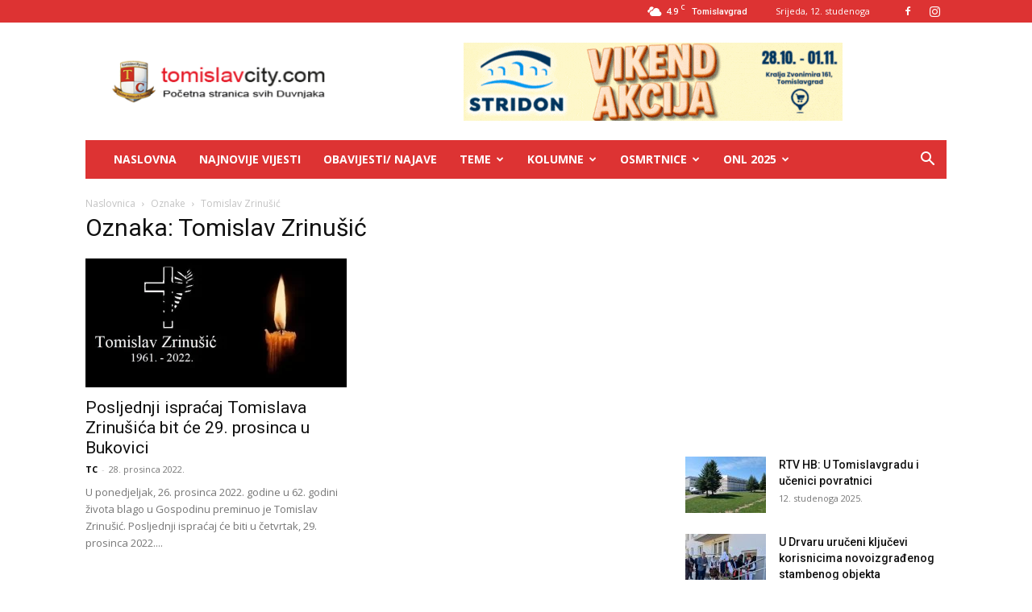

--- FILE ---
content_type: text/html; charset=UTF-8
request_url: https://tomislavcity.com/tag/tomislav-zrinusic
body_size: 19754
content:
<!doctype html >
<!--[if IE 8]>    <html class="ie8" lang="en"> <![endif]-->
<!--[if IE 9]>    <html class="ie9" lang="en"> <![endif]-->
<!--[if gt IE 8]><!--> <html lang="hr"> <!--<![endif]-->
<head>
    <title>Arhiva Tomislav Zrinušić - Tomislav City</title>
    <meta charset="UTF-8" />
    <meta name="viewport" content="width=device-width, initial-scale=1.0">
    <link rel="pingback" href="https://tomislavcity.com/xmlrpc.php" />
    <meta name='robots' content='index, follow, max-image-preview:large, max-snippet:-1, max-video-preview:-1' />
<link rel="icon" type="image/png" href="https://cdn.tomislavcity.com/wp-content/uploads/2025/09/tomislavcity_16.png?x53932">
	<!-- This site is optimized with the Yoast SEO plugin v20.12 - https://yoast.com/wordpress/plugins/seo/ -->
	<link rel="canonical" href="https://tomislavcity.com/tag/tomislav-zrinusic" />
	<meta property="og:locale" content="hr_HR" />
	<meta property="og:type" content="article" />
	<meta property="og:title" content="Arhiva Tomislav Zrinušić - Tomislav City" />
	<meta property="og:url" content="https://tomislavcity.com/tag/tomislav-zrinusic" />
	<meta property="og:site_name" content="Tomislav City" />
	<meta name="twitter:card" content="summary_large_image" />
	<script type="application/ld+json" class="yoast-schema-graph">{"@context":"https://schema.org","@graph":[{"@type":"CollectionPage","@id":"https://tomislavcity.com/tag/tomislav-zrinusic","url":"https://tomislavcity.com/tag/tomislav-zrinusic","name":"Arhiva Tomislav Zrinušić - Tomislav City","isPartOf":{"@id":"https://tomislavcity.com/#website"},"primaryImageOfPage":{"@id":"https://tomislavcity.com/tag/tomislav-zrinusic#primaryimage"},"image":{"@id":"https://tomislavcity.com/tag/tomislav-zrinusic#primaryimage"},"thumbnailUrl":"https://cdn.tomislavcity.com/wp-content/uploads/2022/12/Tomislav-Zrinusic-2.jpg?x53932","breadcrumb":{"@id":"https://tomislavcity.com/tag/tomislav-zrinusic#breadcrumb"},"inLanguage":"hr"},{"@type":"ImageObject","inLanguage":"hr","@id":"https://tomislavcity.com/tag/tomislav-zrinusic#primaryimage","url":"https://cdn.tomislavcity.com/wp-content/uploads/2022/12/Tomislav-Zrinusic-2.jpg?x53932","contentUrl":"https://cdn.tomislavcity.com/wp-content/uploads/2022/12/Tomislav-Zrinusic-2.jpg?x53932","width":779,"height":363},{"@type":"BreadcrumbList","@id":"https://tomislavcity.com/tag/tomislav-zrinusic#breadcrumb","itemListElement":[{"@type":"ListItem","position":1,"name":"Početna stranica","item":"https://tomislavcity.com/"},{"@type":"ListItem","position":2,"name":"Tomislav Zrinušić"}]},{"@type":"WebSite","@id":"https://tomislavcity.com/#website","url":"https://tomislavcity.com/","name":"Tomislav City","description":"Početna stranica svih Duvnjaka","publisher":{"@id":"https://tomislavcity.com/#/schema/person/5f4428d161fc03936a7bbef952877f15"},"potentialAction":[{"@type":"SearchAction","target":{"@type":"EntryPoint","urlTemplate":"https://tomislavcity.com/?s={search_term_string}"},"query-input":"required name=search_term_string"}],"inLanguage":"hr"},{"@type":["Person","Organization"],"@id":"https://tomislavcity.com/#/schema/person/5f4428d161fc03936a7bbef952877f15","name":"TCity","image":{"@type":"ImageObject","inLanguage":"hr","@id":"https://tomislavcity.com/#/schema/person/image/","url":"https://cdn.tomislavcity.com/wp-content/uploads/2023/09/tomislavcity-print_1080.jpg?x53932","contentUrl":"https://cdn.tomislavcity.com/wp-content/uploads/2023/09/tomislavcity-print_1080.jpg?x53932","width":1800,"height":633,"caption":"TCity"},"logo":{"@id":"https://tomislavcity.com/#/schema/person/image/"}}]}</script>
	<!-- / Yoast SEO plugin. -->


<link rel='dns-prefetch' href='//www.googletagmanager.com' />
<link rel='dns-prefetch' href='//fonts.googleapis.com' />
<link rel='dns-prefetch' href='//pagead2.googlesyndication.com' />
<link rel="alternate" type="application/rss+xml" title="Tomislav City &raquo; Kanal" href="https://tomislavcity.com/feed" />
<link rel="alternate" type="application/rss+xml" title="Tomislav City &raquo; Tomislav Zrinušić Kanal oznaka" href="https://tomislavcity.com/tag/tomislav-zrinusic/feed" />
<script type="text/javascript">
window._wpemojiSettings = {"baseUrl":"https:\/\/s.w.org\/images\/core\/emoji\/14.0.0\/72x72\/","ext":".png","svgUrl":"https:\/\/s.w.org\/images\/core\/emoji\/14.0.0\/svg\/","svgExt":".svg","source":{"concatemoji":"https:\/\/tomislavcity.com\/wp-includes\/js\/wp-emoji-release.min.js?ver=6.1.7"}};
/*! This file is auto-generated */
!function(e,a,t){var n,r,o,i=a.createElement("canvas"),p=i.getContext&&i.getContext("2d");function s(e,t){var a=String.fromCharCode,e=(p.clearRect(0,0,i.width,i.height),p.fillText(a.apply(this,e),0,0),i.toDataURL());return p.clearRect(0,0,i.width,i.height),p.fillText(a.apply(this,t),0,0),e===i.toDataURL()}function c(e){var t=a.createElement("script");t.src=e,t.defer=t.type="text/javascript",a.getElementsByTagName("head")[0].appendChild(t)}for(o=Array("flag","emoji"),t.supports={everything:!0,everythingExceptFlag:!0},r=0;r<o.length;r++)t.supports[o[r]]=function(e){if(p&&p.fillText)switch(p.textBaseline="top",p.font="600 32px Arial",e){case"flag":return s([127987,65039,8205,9895,65039],[127987,65039,8203,9895,65039])?!1:!s([55356,56826,55356,56819],[55356,56826,8203,55356,56819])&&!s([55356,57332,56128,56423,56128,56418,56128,56421,56128,56430,56128,56423,56128,56447],[55356,57332,8203,56128,56423,8203,56128,56418,8203,56128,56421,8203,56128,56430,8203,56128,56423,8203,56128,56447]);case"emoji":return!s([129777,127995,8205,129778,127999],[129777,127995,8203,129778,127999])}return!1}(o[r]),t.supports.everything=t.supports.everything&&t.supports[o[r]],"flag"!==o[r]&&(t.supports.everythingExceptFlag=t.supports.everythingExceptFlag&&t.supports[o[r]]);t.supports.everythingExceptFlag=t.supports.everythingExceptFlag&&!t.supports.flag,t.DOMReady=!1,t.readyCallback=function(){t.DOMReady=!0},t.supports.everything||(n=function(){t.readyCallback()},a.addEventListener?(a.addEventListener("DOMContentLoaded",n,!1),e.addEventListener("load",n,!1)):(e.attachEvent("onload",n),a.attachEvent("onreadystatechange",function(){"complete"===a.readyState&&t.readyCallback()})),(e=t.source||{}).concatemoji?c(e.concatemoji):e.wpemoji&&e.twemoji&&(c(e.twemoji),c(e.wpemoji)))}(window,document,window._wpemojiSettings);
</script>
<!-- tomislavcity.com is managing ads with Advanced Ads 1.51.0 --><script id="tomis-ready">
			window.advanced_ads_ready=function(e,a){a=a||"complete";var d=function(e){return"interactive"===a?"loading"!==e:"complete"===e};d(document.readyState)?e():document.addEventListener("readystatechange",(function(a){d(a.target.readyState)&&e()}),{once:"interactive"===a})},window.advanced_ads_ready_queue=window.advanced_ads_ready_queue||[];		</script>
		<style type="text/css">
img.wp-smiley,
img.emoji {
	display: inline !important;
	border: none !important;
	box-shadow: none !important;
	height: 1em !important;
	width: 1em !important;
	margin: 0 0.07em !important;
	vertical-align: -0.1em !important;
	background: none !important;
	padding: 0 !important;
}
</style>
	<link rel='stylesheet' id='wp-block-library-css' href='https://cdn.tomislavcity.com/wp-includes/css/dist/block-library/style.min.css?x53932' type='text/css' media='all' />
<link rel='stylesheet' id='classic-theme-styles-css' href='https://cdn.tomislavcity.com/wp-includes/css/classic-themes.min.css?x53932' type='text/css' media='all' />
<style id='global-styles-inline-css' type='text/css'>
body{--wp--preset--color--black: #000000;--wp--preset--color--cyan-bluish-gray: #abb8c3;--wp--preset--color--white: #ffffff;--wp--preset--color--pale-pink: #f78da7;--wp--preset--color--vivid-red: #cf2e2e;--wp--preset--color--luminous-vivid-orange: #ff6900;--wp--preset--color--luminous-vivid-amber: #fcb900;--wp--preset--color--light-green-cyan: #7bdcb5;--wp--preset--color--vivid-green-cyan: #00d084;--wp--preset--color--pale-cyan-blue: #8ed1fc;--wp--preset--color--vivid-cyan-blue: #0693e3;--wp--preset--color--vivid-purple: #9b51e0;--wp--preset--gradient--vivid-cyan-blue-to-vivid-purple: linear-gradient(135deg,rgba(6,147,227,1) 0%,rgb(155,81,224) 100%);--wp--preset--gradient--light-green-cyan-to-vivid-green-cyan: linear-gradient(135deg,rgb(122,220,180) 0%,rgb(0,208,130) 100%);--wp--preset--gradient--luminous-vivid-amber-to-luminous-vivid-orange: linear-gradient(135deg,rgba(252,185,0,1) 0%,rgba(255,105,0,1) 100%);--wp--preset--gradient--luminous-vivid-orange-to-vivid-red: linear-gradient(135deg,rgba(255,105,0,1) 0%,rgb(207,46,46) 100%);--wp--preset--gradient--very-light-gray-to-cyan-bluish-gray: linear-gradient(135deg,rgb(238,238,238) 0%,rgb(169,184,195) 100%);--wp--preset--gradient--cool-to-warm-spectrum: linear-gradient(135deg,rgb(74,234,220) 0%,rgb(151,120,209) 20%,rgb(207,42,186) 40%,rgb(238,44,130) 60%,rgb(251,105,98) 80%,rgb(254,248,76) 100%);--wp--preset--gradient--blush-light-purple: linear-gradient(135deg,rgb(255,206,236) 0%,rgb(152,150,240) 100%);--wp--preset--gradient--blush-bordeaux: linear-gradient(135deg,rgb(254,205,165) 0%,rgb(254,45,45) 50%,rgb(107,0,62) 100%);--wp--preset--gradient--luminous-dusk: linear-gradient(135deg,rgb(255,203,112) 0%,rgb(199,81,192) 50%,rgb(65,88,208) 100%);--wp--preset--gradient--pale-ocean: linear-gradient(135deg,rgb(255,245,203) 0%,rgb(182,227,212) 50%,rgb(51,167,181) 100%);--wp--preset--gradient--electric-grass: linear-gradient(135deg,rgb(202,248,128) 0%,rgb(113,206,126) 100%);--wp--preset--gradient--midnight: linear-gradient(135deg,rgb(2,3,129) 0%,rgb(40,116,252) 100%);--wp--preset--duotone--dark-grayscale: url('#wp-duotone-dark-grayscale');--wp--preset--duotone--grayscale: url('#wp-duotone-grayscale');--wp--preset--duotone--purple-yellow: url('#wp-duotone-purple-yellow');--wp--preset--duotone--blue-red: url('#wp-duotone-blue-red');--wp--preset--duotone--midnight: url('#wp-duotone-midnight');--wp--preset--duotone--magenta-yellow: url('#wp-duotone-magenta-yellow');--wp--preset--duotone--purple-green: url('#wp-duotone-purple-green');--wp--preset--duotone--blue-orange: url('#wp-duotone-blue-orange');--wp--preset--font-size--small: 11px;--wp--preset--font-size--medium: 20px;--wp--preset--font-size--large: 32px;--wp--preset--font-size--x-large: 42px;--wp--preset--font-size--regular: 15px;--wp--preset--font-size--larger: 50px;--wp--preset--spacing--20: 0.44rem;--wp--preset--spacing--30: 0.67rem;--wp--preset--spacing--40: 1rem;--wp--preset--spacing--50: 1.5rem;--wp--preset--spacing--60: 2.25rem;--wp--preset--spacing--70: 3.38rem;--wp--preset--spacing--80: 5.06rem;}:where(.is-layout-flex){gap: 0.5em;}body .is-layout-flow > .alignleft{float: left;margin-inline-start: 0;margin-inline-end: 2em;}body .is-layout-flow > .alignright{float: right;margin-inline-start: 2em;margin-inline-end: 0;}body .is-layout-flow > .aligncenter{margin-left: auto !important;margin-right: auto !important;}body .is-layout-constrained > .alignleft{float: left;margin-inline-start: 0;margin-inline-end: 2em;}body .is-layout-constrained > .alignright{float: right;margin-inline-start: 2em;margin-inline-end: 0;}body .is-layout-constrained > .aligncenter{margin-left: auto !important;margin-right: auto !important;}body .is-layout-constrained > :where(:not(.alignleft):not(.alignright):not(.alignfull)){max-width: var(--wp--style--global--content-size);margin-left: auto !important;margin-right: auto !important;}body .is-layout-constrained > .alignwide{max-width: var(--wp--style--global--wide-size);}body .is-layout-flex{display: flex;}body .is-layout-flex{flex-wrap: wrap;align-items: center;}body .is-layout-flex > *{margin: 0;}:where(.wp-block-columns.is-layout-flex){gap: 2em;}.has-black-color{color: var(--wp--preset--color--black) !important;}.has-cyan-bluish-gray-color{color: var(--wp--preset--color--cyan-bluish-gray) !important;}.has-white-color{color: var(--wp--preset--color--white) !important;}.has-pale-pink-color{color: var(--wp--preset--color--pale-pink) !important;}.has-vivid-red-color{color: var(--wp--preset--color--vivid-red) !important;}.has-luminous-vivid-orange-color{color: var(--wp--preset--color--luminous-vivid-orange) !important;}.has-luminous-vivid-amber-color{color: var(--wp--preset--color--luminous-vivid-amber) !important;}.has-light-green-cyan-color{color: var(--wp--preset--color--light-green-cyan) !important;}.has-vivid-green-cyan-color{color: var(--wp--preset--color--vivid-green-cyan) !important;}.has-pale-cyan-blue-color{color: var(--wp--preset--color--pale-cyan-blue) !important;}.has-vivid-cyan-blue-color{color: var(--wp--preset--color--vivid-cyan-blue) !important;}.has-vivid-purple-color{color: var(--wp--preset--color--vivid-purple) !important;}.has-black-background-color{background-color: var(--wp--preset--color--black) !important;}.has-cyan-bluish-gray-background-color{background-color: var(--wp--preset--color--cyan-bluish-gray) !important;}.has-white-background-color{background-color: var(--wp--preset--color--white) !important;}.has-pale-pink-background-color{background-color: var(--wp--preset--color--pale-pink) !important;}.has-vivid-red-background-color{background-color: var(--wp--preset--color--vivid-red) !important;}.has-luminous-vivid-orange-background-color{background-color: var(--wp--preset--color--luminous-vivid-orange) !important;}.has-luminous-vivid-amber-background-color{background-color: var(--wp--preset--color--luminous-vivid-amber) !important;}.has-light-green-cyan-background-color{background-color: var(--wp--preset--color--light-green-cyan) !important;}.has-vivid-green-cyan-background-color{background-color: var(--wp--preset--color--vivid-green-cyan) !important;}.has-pale-cyan-blue-background-color{background-color: var(--wp--preset--color--pale-cyan-blue) !important;}.has-vivid-cyan-blue-background-color{background-color: var(--wp--preset--color--vivid-cyan-blue) !important;}.has-vivid-purple-background-color{background-color: var(--wp--preset--color--vivid-purple) !important;}.has-black-border-color{border-color: var(--wp--preset--color--black) !important;}.has-cyan-bluish-gray-border-color{border-color: var(--wp--preset--color--cyan-bluish-gray) !important;}.has-white-border-color{border-color: var(--wp--preset--color--white) !important;}.has-pale-pink-border-color{border-color: var(--wp--preset--color--pale-pink) !important;}.has-vivid-red-border-color{border-color: var(--wp--preset--color--vivid-red) !important;}.has-luminous-vivid-orange-border-color{border-color: var(--wp--preset--color--luminous-vivid-orange) !important;}.has-luminous-vivid-amber-border-color{border-color: var(--wp--preset--color--luminous-vivid-amber) !important;}.has-light-green-cyan-border-color{border-color: var(--wp--preset--color--light-green-cyan) !important;}.has-vivid-green-cyan-border-color{border-color: var(--wp--preset--color--vivid-green-cyan) !important;}.has-pale-cyan-blue-border-color{border-color: var(--wp--preset--color--pale-cyan-blue) !important;}.has-vivid-cyan-blue-border-color{border-color: var(--wp--preset--color--vivid-cyan-blue) !important;}.has-vivid-purple-border-color{border-color: var(--wp--preset--color--vivid-purple) !important;}.has-vivid-cyan-blue-to-vivid-purple-gradient-background{background: var(--wp--preset--gradient--vivid-cyan-blue-to-vivid-purple) !important;}.has-light-green-cyan-to-vivid-green-cyan-gradient-background{background: var(--wp--preset--gradient--light-green-cyan-to-vivid-green-cyan) !important;}.has-luminous-vivid-amber-to-luminous-vivid-orange-gradient-background{background: var(--wp--preset--gradient--luminous-vivid-amber-to-luminous-vivid-orange) !important;}.has-luminous-vivid-orange-to-vivid-red-gradient-background{background: var(--wp--preset--gradient--luminous-vivid-orange-to-vivid-red) !important;}.has-very-light-gray-to-cyan-bluish-gray-gradient-background{background: var(--wp--preset--gradient--very-light-gray-to-cyan-bluish-gray) !important;}.has-cool-to-warm-spectrum-gradient-background{background: var(--wp--preset--gradient--cool-to-warm-spectrum) !important;}.has-blush-light-purple-gradient-background{background: var(--wp--preset--gradient--blush-light-purple) !important;}.has-blush-bordeaux-gradient-background{background: var(--wp--preset--gradient--blush-bordeaux) !important;}.has-luminous-dusk-gradient-background{background: var(--wp--preset--gradient--luminous-dusk) !important;}.has-pale-ocean-gradient-background{background: var(--wp--preset--gradient--pale-ocean) !important;}.has-electric-grass-gradient-background{background: var(--wp--preset--gradient--electric-grass) !important;}.has-midnight-gradient-background{background: var(--wp--preset--gradient--midnight) !important;}.has-small-font-size{font-size: var(--wp--preset--font-size--small) !important;}.has-medium-font-size{font-size: var(--wp--preset--font-size--medium) !important;}.has-large-font-size{font-size: var(--wp--preset--font-size--large) !important;}.has-x-large-font-size{font-size: var(--wp--preset--font-size--x-large) !important;}
.wp-block-navigation a:where(:not(.wp-element-button)){color: inherit;}
:where(.wp-block-columns.is-layout-flex){gap: 2em;}
.wp-block-pullquote{font-size: 1.5em;line-height: 1.6;}
</style>
<link rel='stylesheet' id='unslider-css-css' href='https://cdn.tomislavcity.com/wp-content/plugins/advanced-ads-slider/public/assets/css/unslider.css?x53932' type='text/css' media='all' />
<link rel='stylesheet' id='slider-css-css' href='https://cdn.tomislavcity.com/wp-content/plugins/advanced-ads-slider/public/assets/css/slider.css?x53932' type='text/css' media='all' />
<link rel='stylesheet' id='td-plugin-newsletter-css' href='https://cdn.tomislavcity.com/wp-content/plugins/td-newsletter/style.css?x53932' type='text/css' media='all' />
<link rel='stylesheet' id='td-plugin-multi-purpose-css' href='https://cdn.tomislavcity.com/wp-content/plugins/td-composer/td-multi-purpose/style.css?x53932' type='text/css' media='all' />
<link rel='stylesheet' id='google-fonts-style-css' href='https://fonts.googleapis.com/css?family=Open+Sans%3A400%2C600%2C700%7CRoboto%3A400%2C500%2C700&#038;display=swap&#038;ver=12.6.1' type='text/css' media='all' />
<link rel='stylesheet' id='td-theme-css' href='https://cdn.tomislavcity.com/wp-content/themes/Newspaper/style.css?x53932' type='text/css' media='all' />
<style id='td-theme-inline-css' type='text/css'>@media (max-width:767px){.td-header-desktop-wrap{display:none}}@media (min-width:767px){.td-header-mobile-wrap{display:none}}</style>
<link rel='stylesheet' id='td-legacy-framework-front-style-css' href='https://cdn.tomislavcity.com/wp-content/plugins/td-composer/legacy/Newspaper/assets/css/td_legacy_main.css?x53932' type='text/css' media='all' />
<link rel='stylesheet' id='td-standard-pack-framework-front-style-css' href='https://cdn.tomislavcity.com/wp-content/plugins/td-standard-pack/Newspaper/assets/css/td_standard_pack_main.css?x53932' type='text/css' media='all' />
<link rel='stylesheet' id='tdb_style_cloud_templates_front-css' href='https://cdn.tomislavcity.com/wp-content/plugins/td-cloud-library/assets/css/tdb_main.css?x53932' type='text/css' media='all' />
<script type='text/javascript' src='https://cdn.tomislavcity.com/wp-includes/js/jquery/jquery.min.js?x53932' id='jquery-core-js'></script>
<script type='text/javascript' src='https://cdn.tomislavcity.com/wp-includes/js/jquery/jquery-migrate.min.js?x53932' id='jquery-migrate-js'></script>
<script type='text/javascript' src='https://cdn.tomislavcity.com/wp-content/plugins/advanced-ads-slider/public/assets/js/unslider.min.js?x53932' id='unslider-js-js'></script>
<script type='text/javascript' src='https://cdn.tomislavcity.com/wp-content/plugins/advanced-ads-slider/public/assets/js/jquery.event.move.js?x53932' id='unslider-move-js-js'></script>
<script type='text/javascript' src='https://cdn.tomislavcity.com/wp-content/plugins/advanced-ads-slider/public/assets/js/jquery.event.swipe.js?x53932' id='unslider-swipe-js-js'></script>
<script type='text/javascript' src='https://cdn.tomislavcity.com/wp-includes/js/jquery/ui/core.min.js?x53932' id='jquery-ui-core-js'></script>
<script type='text/javascript' src='https://cdn.tomislavcity.com/wp-content/plugins/wp_image_autorefresh-master/image-autorefresh.js?x53932' id='jquery-image-autorefresh-js'></script>
<script type='text/javascript' id='advanced-ads-advanced-js-js-extra'>
/* <![CDATA[ */
var advads_options = {"blog_id":"1","privacy":{"enabled":false,"state":"not_needed"}};
/* ]]> */
</script>
<script type='text/javascript' src='https://cdn.tomislavcity.com/wp-content/plugins/advanced-ads/public/assets/js/advanced.min.js?x53932' id='advanced-ads-advanced-js-js'></script>
<script type='text/javascript' id='advanced_ads_pro/visitor_conditions-js-extra'>
/* <![CDATA[ */
var advanced_ads_pro_visitor_conditions = {"referrer_cookie_name":"advanced_ads_pro_visitor_referrer","referrer_exdays":"365","page_impr_cookie_name":"advanced_ads_page_impressions","page_impr_exdays":"3650"};
/* ]]> */
</script>
<script type='text/javascript' src='https://cdn.tomislavcity.com/wp-content/plugins/advanced-ads-pro/modules/advanced-visitor-conditions/inc/conditions.min.js?x53932' id='advanced_ads_pro/visitor_conditions-js'></script>

<!-- Google tag (gtag.js) snippet added by Site Kit -->

<!-- Google Analytics snippet added by Site Kit -->
<script type='text/javascript' src='https://www.googletagmanager.com/gtag/js?id=G-C5KWC4SQB7' id='google_gtagjs-js' async></script>
<script type='text/javascript' id='google_gtagjs-js-after'>
window.dataLayer = window.dataLayer || [];function gtag(){dataLayer.push(arguments);}
gtag("set","linker",{"domains":["tomislavcity.com"]});
gtag("js", new Date());
gtag("set", "developer_id.dZTNiMT", true);
gtag("config", "G-C5KWC4SQB7");
</script>

<!-- End Google tag (gtag.js) snippet added by Site Kit -->
<link rel="https://api.w.org/" href="https://tomislavcity.com/wp-json/" /><link rel="alternate" type="application/json" href="https://tomislavcity.com/wp-json/wp/v2/tags/20100" /><link rel="EditURI" type="application/rsd+xml" title="RSD" href="https://tomislavcity.com/xmlrpc.php?rsd" />
<link rel="wlwmanifest" type="application/wlwmanifest+xml" href="https://cdn.tomislavcity.com/wp-includes/wlwmanifest.xml" />
<meta name="generator" content="WordPress 6.1.7" />
<meta name="generator" content="Site Kit by Google 1.153.0" /><script>advads_items = { conditions: {}, display_callbacks: {}, display_effect_callbacks: {}, hide_callbacks: {}, backgrounds: {}, effect_durations: {}, close_functions: {}, showed: [] };</script><style type="text/css" id="tomis-layer-custom-css"></style><script type="text/javascript">
		var advadsCfpQueue = [];
		var advadsCfpAd = function( adID ){
			if ( 'undefined' == typeof advadsProCfp ) { advadsCfpQueue.push( adID ) } else { advadsProCfp.addElement( adID ) }
		};
		</script>
		<!--[if lt IE 9]><script src="https://cdnjs.cloudflare.com/ajax/libs/html5shiv/3.7.3/html5shiv.js"></script><![endif]-->
        <script>
        window.tdb_global_vars = {"wpRestUrl":"https:\/\/tomislavcity.com\/wp-json\/","permalinkStructure":"\/%postname%"};
        window.tdb_p_autoload_vars = {"isAjax":false,"isAdminBarShowing":false,"autoloadScrollPercent":50};
    </script>
    
    <style id="tdb-global-colors">:root{--accent-color:#fff}</style>
	

<!-- Google AdSense meta tags added by Site Kit -->
<meta name="google-adsense-platform-account" content="ca-host-pub-2644536267352236">
<meta name="google-adsense-platform-domain" content="sitekit.withgoogle.com">
<!-- End Google AdSense meta tags added by Site Kit -->

<!-- Google AdSense snippet added by Site Kit -->
<script async="async" src="https://pagead2.googlesyndication.com/pagead/js/adsbygoogle.js?client=ca-pub-1971995781989280&amp;host=ca-host-pub-2644536267352236" crossorigin="anonymous" type="text/javascript"></script>

<!-- End Google AdSense snippet added by Site Kit -->

<!-- JS generated by theme -->

<script>
    
    

	    var tdBlocksArray = []; //here we store all the items for the current page

	    // td_block class - each ajax block uses a object of this class for requests
	    function tdBlock() {
		    this.id = '';
		    this.block_type = 1; //block type id (1-234 etc)
		    this.atts = '';
		    this.td_column_number = '';
		    this.td_current_page = 1; //
		    this.post_count = 0; //from wp
		    this.found_posts = 0; //from wp
		    this.max_num_pages = 0; //from wp
		    this.td_filter_value = ''; //current live filter value
		    this.is_ajax_running = false;
		    this.td_user_action = ''; // load more or infinite loader (used by the animation)
		    this.header_color = '';
		    this.ajax_pagination_infinite_stop = ''; //show load more at page x
	    }

        // td_js_generator - mini detector
        ( function () {
            var htmlTag = document.getElementsByTagName("html")[0];

	        if ( navigator.userAgent.indexOf("MSIE 10.0") > -1 ) {
                htmlTag.className += ' ie10';
            }

            if ( !!navigator.userAgent.match(/Trident.*rv\:11\./) ) {
                htmlTag.className += ' ie11';
            }

	        if ( navigator.userAgent.indexOf("Edge") > -1 ) {
                htmlTag.className += ' ieEdge';
            }

            if ( /(iPad|iPhone|iPod)/g.test(navigator.userAgent) ) {
                htmlTag.className += ' td-md-is-ios';
            }

            var user_agent = navigator.userAgent.toLowerCase();
            if ( user_agent.indexOf("android") > -1 ) {
                htmlTag.className += ' td-md-is-android';
            }

            if ( -1 !== navigator.userAgent.indexOf('Mac OS X')  ) {
                htmlTag.className += ' td-md-is-os-x';
            }

            if ( /chrom(e|ium)/.test(navigator.userAgent.toLowerCase()) ) {
               htmlTag.className += ' td-md-is-chrome';
            }

            if ( -1 !== navigator.userAgent.indexOf('Firefox') ) {
                htmlTag.className += ' td-md-is-firefox';
            }

            if ( -1 !== navigator.userAgent.indexOf('Safari') && -1 === navigator.userAgent.indexOf('Chrome') ) {
                htmlTag.className += ' td-md-is-safari';
            }

            if( -1 !== navigator.userAgent.indexOf('IEMobile') ){
                htmlTag.className += ' td-md-is-iemobile';
            }

        })();

        var tdLocalCache = {};

        ( function () {
            "use strict";

            tdLocalCache = {
                data: {},
                remove: function (resource_id) {
                    delete tdLocalCache.data[resource_id];
                },
                exist: function (resource_id) {
                    return tdLocalCache.data.hasOwnProperty(resource_id) && tdLocalCache.data[resource_id] !== null;
                },
                get: function (resource_id) {
                    return tdLocalCache.data[resource_id];
                },
                set: function (resource_id, cachedData) {
                    tdLocalCache.remove(resource_id);
                    tdLocalCache.data[resource_id] = cachedData;
                }
            };
        })();

    
    
var td_viewport_interval_list=[{"limitBottom":767,"sidebarWidth":228},{"limitBottom":1018,"sidebarWidth":300},{"limitBottom":1140,"sidebarWidth":324}];
var tdc_is_installed="yes";
var td_ajax_url="https:\/\/tomislavcity.com\/wp-admin\/admin-ajax.php?td_theme_name=Newspaper&v=12.6.1";
var td_get_template_directory_uri="https:\/\/tomislavcity.com\/wp-content\/plugins\/td-composer\/legacy\/common";
var tds_snap_menu="snap";
var tds_logo_on_sticky="";
var tds_header_style="3";
var td_please_wait="Molimo pri\u010dekajte ...";
var td_email_user_pass_incorrect="Korisnik ili lozinka neto\u010dna!";
var td_email_user_incorrect="E-mail ili korisni\u010dko ime neto\u010dni!";
var td_email_incorrect="Neispravan e-mail !";
var td_user_incorrect="Username incorrect!";
var td_email_user_empty="Email or username empty!";
var td_pass_empty="Pass empty!";
var td_pass_pattern_incorrect="Invalid Pass Pattern!";
var td_retype_pass_incorrect="Retyped Pass incorrect!";
var tds_more_articles_on_post_enable="show";
var tds_more_articles_on_post_time_to_wait="";
var tds_more_articles_on_post_pages_distance_from_top=0;
var tds_theme_color_site_wide="#dd3333";
var tds_smart_sidebar="";
var tdThemeName="Newspaper";
var tdThemeNameWl="Newspaper";
var td_magnific_popup_translation_tPrev="Prethodno";
var td_magnific_popup_translation_tNext="Sljede\u0107i (desnu strelicu)";
var td_magnific_popup_translation_tCounter="%curr% od %total%";
var td_magnific_popup_translation_ajax_tError="Sadr\u017eaj iz %url% nije mogao biti u\u010ditan.";
var td_magnific_popup_translation_image_tError="Slika #%curr% nije mogao biti u\u010ditan.";
var tdBlockNonce="1a2fc736e3";
var tdMobileMenu="enabled";
var tdMobileSearch="enabled";
var tdDateNamesI18n={"month_names":["sije\u010danj","velja\u010da","o\u017eujak","travanj","svibanj","lipanj","srpanj","kolovoz","rujan","listopad","studeni","prosinac"],"month_names_short":["sij","velj","o\u017eu","tra","svi","lip","srp","kol","ruj","lis","stu","pro"],"day_names":["Nedjelja","Ponedjeljak","Utorak","Srijeda","\u010cetvrtak","Petak","Subota"],"day_names_short":["Ned","Pon","Uto","Sri","\u010cet","Pet","Sub"]};
var tdb_modal_confirm="Save";
var tdb_modal_cancel="Cancel";
var tdb_modal_confirm_alt="Yes";
var tdb_modal_cancel_alt="No";
var td_ad_background_click_link="";
var td_ad_background_click_target="";
</script>


<!-- Header style compiled by theme -->

<style>:root{--td_theme_color:#dd3333;--td_slider_text:rgba(221,51,51,0.7);--td_header_color:#dd8080;--td_text_header_color:#dd3333;--td_mobile_menu_color:#dd3333;--td_mobile_button_color_mob:#ffffff;--td_mobile_background_repeat:repeat-x;--td_mobile_background_size:auto;--td_mobile_background_position:center bottom}.td-header-style-12 .td-header-menu-wrap-full,.td-header-style-12 .td-affix,.td-grid-style-1.td-hover-1 .td-big-grid-post:hover .td-post-category,.td-grid-style-5.td-hover-1 .td-big-grid-post:hover .td-post-category,.td_category_template_3 .td-current-sub-category,.td_category_template_8 .td-category-header .td-category a.td-current-sub-category,.td_category_template_4 .td-category-siblings .td-category a:hover,.td_block_big_grid_9.td-grid-style-1 .td-post-category,.td_block_big_grid_9.td-grid-style-5 .td-post-category,.td-grid-style-6.td-hover-1 .td-module-thumb:after,.tdm-menu-active-style5 .td-header-menu-wrap .sf-menu>.current-menu-item>a,.tdm-menu-active-style5 .td-header-menu-wrap .sf-menu>.current-menu-ancestor>a,.tdm-menu-active-style5 .td-header-menu-wrap .sf-menu>.current-category-ancestor>a,.tdm-menu-active-style5 .td-header-menu-wrap .sf-menu>li>a:hover,.tdm-menu-active-style5 .td-header-menu-wrap .sf-menu>.sfHover>a{background-color:#dd3333}.td_mega_menu_sub_cats .cur-sub-cat,.td-mega-span h3 a:hover,.td_mod_mega_menu:hover .entry-title a,.header-search-wrap .result-msg a:hover,.td-header-top-menu .td-drop-down-search .td_module_wrap:hover .entry-title a,.td-header-top-menu .td-icon-search:hover,.td-header-wrap .result-msg a:hover,.top-header-menu li a:hover,.top-header-menu .current-menu-item>a,.top-header-menu .current-menu-ancestor>a,.top-header-menu .current-category-ancestor>a,.td-social-icon-wrap>a:hover,.td-header-sp-top-widget .td-social-icon-wrap a:hover,.td_mod_related_posts:hover h3>a,.td-post-template-11 .td-related-title .td-related-left:hover,.td-post-template-11 .td-related-title .td-related-right:hover,.td-post-template-11 .td-related-title .td-cur-simple-item,.td-post-template-11 .td_block_related_posts .td-next-prev-wrap a:hover,.td-category-header .td-pulldown-category-filter-link:hover,.td-category-siblings .td-subcat-dropdown a:hover,.td-category-siblings .td-subcat-dropdown a.td-current-sub-category,.footer-text-wrap .footer-email-wrap a,.footer-social-wrap a:hover,.td_module_17 .td-read-more a:hover,.td_module_18 .td-read-more a:hover,.td_module_19 .td-post-author-name a:hover,.td-pulldown-syle-2 .td-subcat-dropdown:hover .td-subcat-more span,.td-pulldown-syle-2 .td-subcat-dropdown:hover .td-subcat-more i,.td-pulldown-syle-3 .td-subcat-dropdown:hover .td-subcat-more span,.td-pulldown-syle-3 .td-subcat-dropdown:hover .td-subcat-more i,.tdm-menu-active-style3 .tdm-header.td-header-wrap .sf-menu>.current-category-ancestor>a,.tdm-menu-active-style3 .tdm-header.td-header-wrap .sf-menu>.current-menu-ancestor>a,.tdm-menu-active-style3 .tdm-header.td-header-wrap .sf-menu>.current-menu-item>a,.tdm-menu-active-style3 .tdm-header.td-header-wrap .sf-menu>.sfHover>a,.tdm-menu-active-style3 .tdm-header.td-header-wrap .sf-menu>li>a:hover{color:#dd3333}.td-mega-menu-page .wpb_content_element ul li a:hover,.td-theme-wrap .td-aj-search-results .td_module_wrap:hover .entry-title a,.td-theme-wrap .header-search-wrap .result-msg a:hover{color:#dd3333!important}.td_category_template_8 .td-category-header .td-category a.td-current-sub-category,.td_category_template_4 .td-category-siblings .td-category a:hover,.tdm-menu-active-style4 .tdm-header .sf-menu>.current-menu-item>a,.tdm-menu-active-style4 .tdm-header .sf-menu>.current-menu-ancestor>a,.tdm-menu-active-style4 .tdm-header .sf-menu>.current-category-ancestor>a,.tdm-menu-active-style4 .tdm-header .sf-menu>li>a:hover,.tdm-menu-active-style4 .tdm-header .sf-menu>.sfHover>a{border-color:#dd3333}.td-header-wrap .td-header-top-menu-full,.td-header-wrap .top-header-menu .sub-menu,.tdm-header-style-1.td-header-wrap .td-header-top-menu-full,.tdm-header-style-1.td-header-wrap .top-header-menu .sub-menu,.tdm-header-style-2.td-header-wrap .td-header-top-menu-full,.tdm-header-style-2.td-header-wrap .top-header-menu .sub-menu,.tdm-header-style-3.td-header-wrap .td-header-top-menu-full,.tdm-header-style-3.td-header-wrap .top-header-menu .sub-menu{background-color:#dd3333}.td-header-style-8 .td-header-top-menu-full{background-color:transparent}.td-header-style-8 .td-header-top-menu-full .td-header-top-menu{background-color:#dd3333;padding-left:15px;padding-right:15px}.td-header-wrap .td-header-top-menu-full .td-header-top-menu,.td-header-wrap .td-header-top-menu-full{border-bottom:none}.td-header-top-menu,.td-header-top-menu a,.td-header-wrap .td-header-top-menu-full .td-header-top-menu,.td-header-wrap .td-header-top-menu-full a,.td-header-style-8 .td-header-top-menu,.td-header-style-8 .td-header-top-menu a,.td-header-top-menu .td-drop-down-search .entry-title a{color:#ffffff}.td-header-wrap .td-header-menu-wrap-full,.td-header-menu-wrap.td-affix,.td-header-style-3 .td-header-main-menu,.td-header-style-3 .td-affix .td-header-main-menu,.td-header-style-4 .td-header-main-menu,.td-header-style-4 .td-affix .td-header-main-menu,.td-header-style-8 .td-header-menu-wrap.td-affix,.td-header-style-8 .td-header-top-menu-full{background-color:#dd3333}.td-boxed-layout .td-header-style-3 .td-header-menu-wrap,.td-boxed-layout .td-header-style-4 .td-header-menu-wrap,.td-header-style-3 .td_stretch_content .td-header-menu-wrap,.td-header-style-4 .td_stretch_content .td-header-menu-wrap{background-color:#dd3333!important}@media (min-width:1019px){.td-header-style-1 .td-header-sp-recs,.td-header-style-1 .td-header-sp-logo{margin-bottom:28px}}@media (min-width:768px) and (max-width:1018px){.td-header-style-1 .td-header-sp-recs,.td-header-style-1 .td-header-sp-logo{margin-bottom:14px}}.td-header-style-7 .td-header-top-menu{border-bottom:none}.sf-menu>.current-menu-item>a:after,.sf-menu>.current-menu-ancestor>a:after,.sf-menu>.current-category-ancestor>a:after,.sf-menu>li:hover>a:after,.sf-menu>.sfHover>a:after,.td_block_mega_menu .td-next-prev-wrap a:hover,.td-mega-span .td-post-category:hover,.td-header-wrap .black-menu .sf-menu>li>a:hover,.td-header-wrap .black-menu .sf-menu>.current-menu-ancestor>a,.td-header-wrap .black-menu .sf-menu>.sfHover>a,.td-header-wrap .black-menu .sf-menu>.current-menu-item>a,.td-header-wrap .black-menu .sf-menu>.current-menu-ancestor>a,.td-header-wrap .black-menu .sf-menu>.current-category-ancestor>a,.tdm-menu-active-style5 .tdm-header .td-header-menu-wrap .sf-menu>.current-menu-item>a,.tdm-menu-active-style5 .tdm-header .td-header-menu-wrap .sf-menu>.current-menu-ancestor>a,.tdm-menu-active-style5 .tdm-header .td-header-menu-wrap .sf-menu>.current-category-ancestor>a,.tdm-menu-active-style5 .tdm-header .td-header-menu-wrap .sf-menu>li>a:hover,.tdm-menu-active-style5 .tdm-header .td-header-menu-wrap .sf-menu>.sfHover>a{background-color:#dd7777}.td_block_mega_menu .td-next-prev-wrap a:hover,.tdm-menu-active-style4 .tdm-header .sf-menu>.current-menu-item>a,.tdm-menu-active-style4 .tdm-header .sf-menu>.current-menu-ancestor>a,.tdm-menu-active-style4 .tdm-header .sf-menu>.current-category-ancestor>a,.tdm-menu-active-style4 .tdm-header .sf-menu>li>a:hover,.tdm-menu-active-style4 .tdm-header .sf-menu>.sfHover>a{border-color:#dd7777}.header-search-wrap .td-drop-down-search:before{border-color:transparent transparent #dd7777 transparent}.td_mega_menu_sub_cats .cur-sub-cat,.td_mod_mega_menu:hover .entry-title a,.td-theme-wrap .sf-menu ul .td-menu-item>a:hover,.td-theme-wrap .sf-menu ul .sfHover>a,.td-theme-wrap .sf-menu ul .current-menu-ancestor>a,.td-theme-wrap .sf-menu ul .current-category-ancestor>a,.td-theme-wrap .sf-menu ul .current-menu-item>a,.tdm-menu-active-style3 .tdm-header.td-header-wrap .sf-menu>.current-menu-item>a,.tdm-menu-active-style3 .tdm-header.td-header-wrap .sf-menu>.current-menu-ancestor>a,.tdm-menu-active-style3 .tdm-header.td-header-wrap .sf-menu>.current-category-ancestor>a,.tdm-menu-active-style3 .tdm-header.td-header-wrap .sf-menu>li>a:hover,.tdm-menu-active-style3 .tdm-header.td-header-wrap .sf-menu>.sfHover>a{color:#dd7777}.td-header-wrap .td-header-menu-wrap .sf-menu>li>a,.td-header-wrap .td-header-menu-social .td-social-icon-wrap a,.td-header-style-4 .td-header-menu-social .td-social-icon-wrap i,.td-header-style-5 .td-header-menu-social .td-social-icon-wrap i,.td-header-style-6 .td-header-menu-social .td-social-icon-wrap i,.td-header-style-12 .td-header-menu-social .td-social-icon-wrap i,.td-header-wrap .header-search-wrap #td-header-search-button .td-icon-search{color:#ffffff}.td-header-wrap .td-header-menu-social+.td-search-wrapper #td-header-search-button:before{background-color:#ffffff}.td-header-menu-wrap.td-affix,.td-header-style-3 .td-affix .td-header-main-menu,.td-header-style-4 .td-affix .td-header-main-menu,.td-header-style-8 .td-header-menu-wrap.td-affix{background-color:#dd3333}.td-header-wrap .td-header-menu-wrap.td-affix .sf-menu>li>a,.td-header-wrap .td-affix .td-header-menu-social .td-social-icon-wrap a,.td-header-style-4 .td-affix .td-header-menu-social .td-social-icon-wrap i,.td-header-style-5 .td-affix .td-header-menu-social .td-social-icon-wrap i,.td-header-style-6 .td-affix .td-header-menu-social .td-social-icon-wrap i,.td-header-style-12 .td-affix .td-header-menu-social .td-social-icon-wrap i,.td-header-wrap .td-affix .header-search-wrap .td-icon-search{color:#ffffff}.td-header-wrap .td-affix .td-header-menu-social+.td-search-wrapper #td-header-search-button:before{background-color:#ffffff}.td-header-wrap .td-logo-text-container .td-logo-text{color:#ffffff}.td-header-wrap .td-logo-text-container .td-tagline-text{color:#ffffff}.td-header-bg:before{background-size:auto}.td-footer-wrapper::before{background-size:cover}.td-footer-wrapper::before{background-position:center center}.td-footer-wrapper::before{opacity:0.3}.post blockquote p,.page blockquote p{color:rgba(58,58,58,0.31)}.post .td_quote_box,.page .td_quote_box{border-color:rgba(58,58,58,0.31)}:root{--td_theme_color:#dd3333;--td_slider_text:rgba(221,51,51,0.7);--td_header_color:#dd8080;--td_text_header_color:#dd3333;--td_mobile_menu_color:#dd3333;--td_mobile_button_color_mob:#ffffff;--td_mobile_background_repeat:repeat-x;--td_mobile_background_size:auto;--td_mobile_background_position:center bottom}.td-header-style-12 .td-header-menu-wrap-full,.td-header-style-12 .td-affix,.td-grid-style-1.td-hover-1 .td-big-grid-post:hover .td-post-category,.td-grid-style-5.td-hover-1 .td-big-grid-post:hover .td-post-category,.td_category_template_3 .td-current-sub-category,.td_category_template_8 .td-category-header .td-category a.td-current-sub-category,.td_category_template_4 .td-category-siblings .td-category a:hover,.td_block_big_grid_9.td-grid-style-1 .td-post-category,.td_block_big_grid_9.td-grid-style-5 .td-post-category,.td-grid-style-6.td-hover-1 .td-module-thumb:after,.tdm-menu-active-style5 .td-header-menu-wrap .sf-menu>.current-menu-item>a,.tdm-menu-active-style5 .td-header-menu-wrap .sf-menu>.current-menu-ancestor>a,.tdm-menu-active-style5 .td-header-menu-wrap .sf-menu>.current-category-ancestor>a,.tdm-menu-active-style5 .td-header-menu-wrap .sf-menu>li>a:hover,.tdm-menu-active-style5 .td-header-menu-wrap .sf-menu>.sfHover>a{background-color:#dd3333}.td_mega_menu_sub_cats .cur-sub-cat,.td-mega-span h3 a:hover,.td_mod_mega_menu:hover .entry-title a,.header-search-wrap .result-msg a:hover,.td-header-top-menu .td-drop-down-search .td_module_wrap:hover .entry-title a,.td-header-top-menu .td-icon-search:hover,.td-header-wrap .result-msg a:hover,.top-header-menu li a:hover,.top-header-menu .current-menu-item>a,.top-header-menu .current-menu-ancestor>a,.top-header-menu .current-category-ancestor>a,.td-social-icon-wrap>a:hover,.td-header-sp-top-widget .td-social-icon-wrap a:hover,.td_mod_related_posts:hover h3>a,.td-post-template-11 .td-related-title .td-related-left:hover,.td-post-template-11 .td-related-title .td-related-right:hover,.td-post-template-11 .td-related-title .td-cur-simple-item,.td-post-template-11 .td_block_related_posts .td-next-prev-wrap a:hover,.td-category-header .td-pulldown-category-filter-link:hover,.td-category-siblings .td-subcat-dropdown a:hover,.td-category-siblings .td-subcat-dropdown a.td-current-sub-category,.footer-text-wrap .footer-email-wrap a,.footer-social-wrap a:hover,.td_module_17 .td-read-more a:hover,.td_module_18 .td-read-more a:hover,.td_module_19 .td-post-author-name a:hover,.td-pulldown-syle-2 .td-subcat-dropdown:hover .td-subcat-more span,.td-pulldown-syle-2 .td-subcat-dropdown:hover .td-subcat-more i,.td-pulldown-syle-3 .td-subcat-dropdown:hover .td-subcat-more span,.td-pulldown-syle-3 .td-subcat-dropdown:hover .td-subcat-more i,.tdm-menu-active-style3 .tdm-header.td-header-wrap .sf-menu>.current-category-ancestor>a,.tdm-menu-active-style3 .tdm-header.td-header-wrap .sf-menu>.current-menu-ancestor>a,.tdm-menu-active-style3 .tdm-header.td-header-wrap .sf-menu>.current-menu-item>a,.tdm-menu-active-style3 .tdm-header.td-header-wrap .sf-menu>.sfHover>a,.tdm-menu-active-style3 .tdm-header.td-header-wrap .sf-menu>li>a:hover{color:#dd3333}.td-mega-menu-page .wpb_content_element ul li a:hover,.td-theme-wrap .td-aj-search-results .td_module_wrap:hover .entry-title a,.td-theme-wrap .header-search-wrap .result-msg a:hover{color:#dd3333!important}.td_category_template_8 .td-category-header .td-category a.td-current-sub-category,.td_category_template_4 .td-category-siblings .td-category a:hover,.tdm-menu-active-style4 .tdm-header .sf-menu>.current-menu-item>a,.tdm-menu-active-style4 .tdm-header .sf-menu>.current-menu-ancestor>a,.tdm-menu-active-style4 .tdm-header .sf-menu>.current-category-ancestor>a,.tdm-menu-active-style4 .tdm-header .sf-menu>li>a:hover,.tdm-menu-active-style4 .tdm-header .sf-menu>.sfHover>a{border-color:#dd3333}.td-header-wrap .td-header-top-menu-full,.td-header-wrap .top-header-menu .sub-menu,.tdm-header-style-1.td-header-wrap .td-header-top-menu-full,.tdm-header-style-1.td-header-wrap .top-header-menu .sub-menu,.tdm-header-style-2.td-header-wrap .td-header-top-menu-full,.tdm-header-style-2.td-header-wrap .top-header-menu .sub-menu,.tdm-header-style-3.td-header-wrap .td-header-top-menu-full,.tdm-header-style-3.td-header-wrap .top-header-menu .sub-menu{background-color:#dd3333}.td-header-style-8 .td-header-top-menu-full{background-color:transparent}.td-header-style-8 .td-header-top-menu-full .td-header-top-menu{background-color:#dd3333;padding-left:15px;padding-right:15px}.td-header-wrap .td-header-top-menu-full .td-header-top-menu,.td-header-wrap .td-header-top-menu-full{border-bottom:none}.td-header-top-menu,.td-header-top-menu a,.td-header-wrap .td-header-top-menu-full .td-header-top-menu,.td-header-wrap .td-header-top-menu-full a,.td-header-style-8 .td-header-top-menu,.td-header-style-8 .td-header-top-menu a,.td-header-top-menu .td-drop-down-search .entry-title a{color:#ffffff}.td-header-wrap .td-header-menu-wrap-full,.td-header-menu-wrap.td-affix,.td-header-style-3 .td-header-main-menu,.td-header-style-3 .td-affix .td-header-main-menu,.td-header-style-4 .td-header-main-menu,.td-header-style-4 .td-affix .td-header-main-menu,.td-header-style-8 .td-header-menu-wrap.td-affix,.td-header-style-8 .td-header-top-menu-full{background-color:#dd3333}.td-boxed-layout .td-header-style-3 .td-header-menu-wrap,.td-boxed-layout .td-header-style-4 .td-header-menu-wrap,.td-header-style-3 .td_stretch_content .td-header-menu-wrap,.td-header-style-4 .td_stretch_content .td-header-menu-wrap{background-color:#dd3333!important}@media (min-width:1019px){.td-header-style-1 .td-header-sp-recs,.td-header-style-1 .td-header-sp-logo{margin-bottom:28px}}@media (min-width:768px) and (max-width:1018px){.td-header-style-1 .td-header-sp-recs,.td-header-style-1 .td-header-sp-logo{margin-bottom:14px}}.td-header-style-7 .td-header-top-menu{border-bottom:none}.sf-menu>.current-menu-item>a:after,.sf-menu>.current-menu-ancestor>a:after,.sf-menu>.current-category-ancestor>a:after,.sf-menu>li:hover>a:after,.sf-menu>.sfHover>a:after,.td_block_mega_menu .td-next-prev-wrap a:hover,.td-mega-span .td-post-category:hover,.td-header-wrap .black-menu .sf-menu>li>a:hover,.td-header-wrap .black-menu .sf-menu>.current-menu-ancestor>a,.td-header-wrap .black-menu .sf-menu>.sfHover>a,.td-header-wrap .black-menu .sf-menu>.current-menu-item>a,.td-header-wrap .black-menu .sf-menu>.current-menu-ancestor>a,.td-header-wrap .black-menu .sf-menu>.current-category-ancestor>a,.tdm-menu-active-style5 .tdm-header .td-header-menu-wrap .sf-menu>.current-menu-item>a,.tdm-menu-active-style5 .tdm-header .td-header-menu-wrap .sf-menu>.current-menu-ancestor>a,.tdm-menu-active-style5 .tdm-header .td-header-menu-wrap .sf-menu>.current-category-ancestor>a,.tdm-menu-active-style5 .tdm-header .td-header-menu-wrap .sf-menu>li>a:hover,.tdm-menu-active-style5 .tdm-header .td-header-menu-wrap .sf-menu>.sfHover>a{background-color:#dd7777}.td_block_mega_menu .td-next-prev-wrap a:hover,.tdm-menu-active-style4 .tdm-header .sf-menu>.current-menu-item>a,.tdm-menu-active-style4 .tdm-header .sf-menu>.current-menu-ancestor>a,.tdm-menu-active-style4 .tdm-header .sf-menu>.current-category-ancestor>a,.tdm-menu-active-style4 .tdm-header .sf-menu>li>a:hover,.tdm-menu-active-style4 .tdm-header .sf-menu>.sfHover>a{border-color:#dd7777}.header-search-wrap .td-drop-down-search:before{border-color:transparent transparent #dd7777 transparent}.td_mega_menu_sub_cats .cur-sub-cat,.td_mod_mega_menu:hover .entry-title a,.td-theme-wrap .sf-menu ul .td-menu-item>a:hover,.td-theme-wrap .sf-menu ul .sfHover>a,.td-theme-wrap .sf-menu ul .current-menu-ancestor>a,.td-theme-wrap .sf-menu ul .current-category-ancestor>a,.td-theme-wrap .sf-menu ul .current-menu-item>a,.tdm-menu-active-style3 .tdm-header.td-header-wrap .sf-menu>.current-menu-item>a,.tdm-menu-active-style3 .tdm-header.td-header-wrap .sf-menu>.current-menu-ancestor>a,.tdm-menu-active-style3 .tdm-header.td-header-wrap .sf-menu>.current-category-ancestor>a,.tdm-menu-active-style3 .tdm-header.td-header-wrap .sf-menu>li>a:hover,.tdm-menu-active-style3 .tdm-header.td-header-wrap .sf-menu>.sfHover>a{color:#dd7777}.td-header-wrap .td-header-menu-wrap .sf-menu>li>a,.td-header-wrap .td-header-menu-social .td-social-icon-wrap a,.td-header-style-4 .td-header-menu-social .td-social-icon-wrap i,.td-header-style-5 .td-header-menu-social .td-social-icon-wrap i,.td-header-style-6 .td-header-menu-social .td-social-icon-wrap i,.td-header-style-12 .td-header-menu-social .td-social-icon-wrap i,.td-header-wrap .header-search-wrap #td-header-search-button .td-icon-search{color:#ffffff}.td-header-wrap .td-header-menu-social+.td-search-wrapper #td-header-search-button:before{background-color:#ffffff}.td-header-menu-wrap.td-affix,.td-header-style-3 .td-affix .td-header-main-menu,.td-header-style-4 .td-affix .td-header-main-menu,.td-header-style-8 .td-header-menu-wrap.td-affix{background-color:#dd3333}.td-header-wrap .td-header-menu-wrap.td-affix .sf-menu>li>a,.td-header-wrap .td-affix .td-header-menu-social .td-social-icon-wrap a,.td-header-style-4 .td-affix .td-header-menu-social .td-social-icon-wrap i,.td-header-style-5 .td-affix .td-header-menu-social .td-social-icon-wrap i,.td-header-style-6 .td-affix .td-header-menu-social .td-social-icon-wrap i,.td-header-style-12 .td-affix .td-header-menu-social .td-social-icon-wrap i,.td-header-wrap .td-affix .header-search-wrap .td-icon-search{color:#ffffff}.td-header-wrap .td-affix .td-header-menu-social+.td-search-wrapper #td-header-search-button:before{background-color:#ffffff}.td-header-wrap .td-logo-text-container .td-logo-text{color:#ffffff}.td-header-wrap .td-logo-text-container .td-tagline-text{color:#ffffff}.td-header-bg:before{background-size:auto}.td-footer-wrapper::before{background-size:cover}.td-footer-wrapper::before{background-position:center center}.td-footer-wrapper::before{opacity:0.3}.post blockquote p,.page blockquote p{color:rgba(58,58,58,0.31)}.post .td_quote_box,.page .td_quote_box{border-color:rgba(58,58,58,0.31)}</style>

<script  async src="https://pagead2.googlesyndication.com/pagead/js/adsbygoogle.js?client=ca-pub-1971995781989280" crossorigin="anonymous"></script><!-- Global site tag (gtag.js) - Google Analytics -->
<script async src="https://www.googletagmanager.com/gtag/js?id=UA-7338409-1"></script>
<script>
  window.dataLayer = window.dataLayer || [];
  function gtag(){dataLayer.push(arguments);}
  gtag('js', new Date());

  gtag('config', 'UA-7338409-1');
</script>



<script type="application/ld+json">
    {
        "@context": "https://schema.org",
        "@type": "BreadcrumbList",
        "itemListElement": [
            {
                "@type": "ListItem",
                "position": 1,
                "item": {
                    "@type": "WebSite",
                    "@id": "https://tomislavcity.com/",
                    "name": "Naslovnica"
                }
            },
            {
                "@type": "ListItem",
                "position": 2,
                    "item": {
                    "@type": "WebPage",
                    "@id": "https://tomislavcity.com/tag/tomislav-zrinusic",
                    "name": "Tomislav Zrinušić"
                }
            }    
        ]
    }
</script>

<!-- Button style compiled by theme -->

<style>.tdm-btn-style1{background-color:#dd3333}.tdm-btn-style2:before{border-color:#dd3333}.tdm-btn-style2{color:#dd3333}.tdm-btn-style3{-webkit-box-shadow:0 2px 16px #dd3333;-moz-box-shadow:0 2px 16px #dd3333;box-shadow:0 2px 16px #dd3333}.tdm-btn-style3:hover{-webkit-box-shadow:0 4px 26px #dd3333;-moz-box-shadow:0 4px 26px #dd3333;box-shadow:0 4px 26px #dd3333}</style>

	<style id="tdw-css-placeholder"></style></head>

<body class="archive tag tag-tomislav-zrinusic tag-20100 td-standard-pack global-block-template-11 aa-prefix-tomis- td-full-layout" itemscope="itemscope" itemtype="https://schema.org/WebPage">

            <div class="td-scroll-up  td-hide-scroll-up-on-mob" style="display:none;"><i class="td-icon-menu-up"></i></div>
    
    <div class="td-menu-background" style="visibility:hidden"></div>
<div id="td-mobile-nav" style="visibility:hidden">
    <div class="td-mobile-container">
        <!-- mobile menu top section -->
        <div class="td-menu-socials-wrap">
            <!-- socials -->
            <div class="td-menu-socials">
                
        <span class="td-social-icon-wrap">
            <a target="_blank" href="https://www.facebook.com/tomislavcity.tc/?ref=br_rs" title="Facebook">
                <i class="td-icon-font td-icon-facebook"></i>
                <span style="display: none">Facebook</span>
            </a>
        </span>
        <span class="td-social-icon-wrap">
            <a target="_blank" href="https://www.instagram.com/tomislavcity/" title="Instagram">
                <i class="td-icon-font td-icon-instagram"></i>
                <span style="display: none">Instagram</span>
            </a>
        </span>            </div>
            <!-- close button -->
            <div class="td-mobile-close">
                <span><i class="td-icon-close-mobile"></i></span>
            </div>
        </div>

        <!-- login section -->
        
        <!-- menu section -->
        <div class="td-mobile-content">
            <div class="menu-menitop-container"><ul id="menu-menitop" class="td-mobile-main-menu"><li id="menu-item-18843" class="menu-item menu-item-type-post_type menu-item-object-page menu-item-home menu-item-first menu-item-18843"><a href="https://tomislavcity.com/">Naslovna</a></li>
<li id="menu-item-14144" class="menu-item menu-item-type-taxonomy menu-item-object-category menu-item-14144"><a href="https://tomislavcity.com/category/najnovije-vijesti">Najnovije vijesti</a></li>
<li id="menu-item-14145" class="menu-item menu-item-type-taxonomy menu-item-object-category menu-item-14145"><a href="https://tomislavcity.com/category/obavijesti-najave">Obavijesti/ Najave</a></li>
<li id="menu-item-9915" class="menu-item menu-item-type-custom menu-item-object-custom menu-item-has-children menu-item-9915"><a href="#">Teme<i class="td-icon-menu-right td-element-after"></i></a>
<ul class="sub-menu">
	<li id="menu-item-9944" class="menu-item menu-item-type-taxonomy menu-item-object-category menu-item-9944"><a href="https://tomislavcity.com/category/najnovije-vijesti">Najnovije vijesti</a></li>
	<li id="menu-item-9945" class="menu-item menu-item-type-taxonomy menu-item-object-category menu-item-9945"><a href="https://tomislavcity.com/category/obavijesti-najave">Obavijesti/ Najave</a></li>
	<li id="menu-item-9946" class="menu-item menu-item-type-taxonomy menu-item-object-category menu-item-9946"><a href="https://tomislavcity.com/category/zanimljivosti">Zanimljivosti</a></li>
	<li id="menu-item-9947" class="menu-item menu-item-type-taxonomy menu-item-object-category menu-item-9947"><a href="https://tomislavcity.com/category/politika">Politika</a></li>
	<li id="menu-item-9948" class="menu-item menu-item-type-taxonomy menu-item-object-category menu-item-9948"><a href="https://tomislavcity.com/category/sport">Sport</a></li>
	<li id="menu-item-9949" class="menu-item menu-item-type-taxonomy menu-item-object-category menu-item-9949"><a href="https://tomislavcity.com/category/gospodarstvo">Gospodarstvo</a></li>
	<li id="menu-item-9950" class="menu-item menu-item-type-taxonomy menu-item-object-category menu-item-9950"><a href="https://tomislavcity.com/category/religija">Religija</a></li>
	<li id="menu-item-9951" class="menu-item menu-item-type-taxonomy menu-item-object-category menu-item-9951"><a href="https://tomislavcity.com/category/kultura">Kultura</a></li>
	<li id="menu-item-14914" class="menu-item menu-item-type-taxonomy menu-item-object-category menu-item-14914"><a href="https://tomislavcity.com/category/magisov-edukativni-kutak">Magisov edukativni kutak</a></li>
	<li id="menu-item-9927" class="menu-item menu-item-type-custom menu-item-object-custom menu-item-9927"><a href="#">Jezični savjeti</a></li>
	<li id="menu-item-14378" class="menu-item menu-item-type-taxonomy menu-item-object-category menu-item-14378"><a href="https://tomislavcity.com/category/osmrtnice">Osmrtnice</a></li>
</ul>
</li>
<li id="menu-item-9928" class="menu-item menu-item-type-custom menu-item-object-custom menu-item-has-children menu-item-9928"><a href="#">Kolumne<i class="td-icon-menu-right td-element-after"></i></a>
<ul class="sub-menu">
	<li id="menu-item-153840" class="menu-item menu-item-type-taxonomy menu-item-object-category menu-item-153840"><a href="https://tomislavcity.com/category/kolumne/bozo-krajina-magreca-klupa">Božo Krajina / Magareća klupa</a></li>
	<li id="menu-item-30631" class="menu-item menu-item-type-taxonomy menu-item-object-category menu-item-30631"><a href="https://tomislavcity.com/category/dasak-moga-zavicaja">Dašak moga zavičaja</a></li>
	<li id="menu-item-170229" class="menu-item menu-item-type-taxonomy menu-item-object-category menu-item-170229"><a href="https://tomislavcity.com/category/kolumne/ivo-curkovic">Ivo Ćurković: Prstom u oko</a></li>
	<li id="menu-item-220511" class="menu-item menu-item-type-taxonomy menu-item-object-category menu-item-220511"><a href="https://tomislavcity.com/category/kolumne/keepgoing-tvoj-korak-do-promjene">Keepgoing &#8211; Tvoj korak do promjene</a></li>
	<li id="menu-item-218410" class="menu-item menu-item-type-taxonomy menu-item-object-category menu-item-218410"><a href="https://tomislavcity.com/category/in-memoriam">In memoriam</a></li>
	<li id="menu-item-47229" class="menu-item menu-item-type-taxonomy menu-item-object-category menu-item-47229"><a href="https://tomislavcity.com/category/kolumne/nada-beljan-ako-mene-pitas">Nada Beljan: Ako mene pitaš</a></li>
	<li id="menu-item-46846" class="menu-item menu-item-type-taxonomy menu-item-object-category menu-item-46846"><a href="https://tomislavcity.com/category/kolumne/biralo-me">Biralo me</a></li>
	<li id="menu-item-98448" class="menu-item menu-item-type-taxonomy menu-item-object-category menu-item-98448"><a href="https://tomislavcity.com/category/kolumne/don-ilija-drmic">Don Ilija Drmić</a></li>
	<li id="menu-item-10967" class="menu-item menu-item-type-taxonomy menu-item-object-category menu-item-10967"><a href="https://tomislavcity.com/category/kolumne/iz-dnevnika-jedne-mlade">Iz dnevnika jedne mlade</a></li>
	<li id="menu-item-98449" class="menu-item menu-item-type-taxonomy menu-item-object-category menu-item-98449"><a href="https://tomislavcity.com/category/kolumne/stipe-curcic-cipa">Stipe Ćurčić Ćipa</a></li>
	<li id="menu-item-10970" class="menu-item menu-item-type-taxonomy menu-item-object-category menu-item-10970"><a href="https://tomislavcity.com/category/kolumne/marko-tokic">Marko Tokić</a></li>
	<li id="menu-item-10968" class="menu-item menu-item-type-taxonomy menu-item-object-category menu-item-10968"><a href="https://tomislavcity.com/category/kolumne/ante-matic">Ante Matić</a></li>
</ul>
</li>
<li id="menu-item-67564" class="menu-item menu-item-type-taxonomy menu-item-object-category menu-item-67564"><a href="https://tomislavcity.com/category/osmrtnice">Osmrtnice</a></li>
<li id="menu-item-252923" class="menu-item menu-item-type-taxonomy menu-item-object-category menu-item-252923"><a href="https://tomislavcity.com/category/onl-2025">ONL 2025</a></li>
</ul></div>        </div>
    </div>

    <!-- register/login section -->
    </div><div class="td-search-background" style="visibility:hidden"></div>
<div class="td-search-wrap-mob" style="visibility:hidden">
	<div class="td-drop-down-search">
		<form method="get" class="td-search-form" action="https://tomislavcity.com/">
			<!-- close button -->
			<div class="td-search-close">
				<span><i class="td-icon-close-mobile"></i></span>
			</div>
			<div role="search" class="td-search-input">
				<span>Pretraživanje</span>
				<input id="td-header-search-mob" type="text" value="" name="s" autocomplete="off" />
			</div>
		</form>
		<div id="td-aj-search-mob" class="td-ajax-search-flex"></div>
	</div>
</div>

    <div id="td-outer-wrap" class="td-theme-wrap">
    
        
            <div class="tdc-header-wrap ">

            <!--
Header style 3
-->


<div class="td-header-wrap td-header-style-3 ">
    
    <div class="td-header-top-menu-full td-container-wrap ">
        <div class="td-container td-header-row td-header-top-menu">
            
    <div class="top-bar-style-mp-1">
        <div class="td-header-sp-top-widget">
    
    
        
        <span class="td-social-icon-wrap">
            <a target="_blank" href="https://www.facebook.com/tomislavcity.tc/?ref=br_rs" title="Facebook">
                <i class="td-icon-font td-icon-facebook"></i>
                <span style="display: none">Facebook</span>
            </a>
        </span>
        <span class="td-social-icon-wrap">
            <a target="_blank" href="https://www.instagram.com/tomislavcity/" title="Instagram">
                <i class="td-icon-font td-icon-instagram"></i>
                <span style="display: none">Instagram</span>
            </a>
        </span>    </div>

        
<div class="td-header-sp-top-menu">


	<!-- td weather source: cache -->		<div class="td-weather-top-widget" id="td_top_weather_uid">
			<i class="td-icons broken-clouds-n"></i>
			<div class="td-weather-now" data-block-uid="td_top_weather_uid">
				<span class="td-big-degrees">4.9</span>
				<span class="td-weather-unit">C</span>
			</div>
			<div class="td-weather-header">
				<div class="td-weather-city">Tomislavgrad</div>
			</div>
		</div>
		        <div class="td_data_time">
            <div >

                 Srijeda, 12. studenoga  
            </div>
        </div>
    </div>



            </div>

<!-- LOGIN MODAL -->

                <div id="login-form" class="white-popup-block mfp-hide mfp-with-anim td-login-modal-wrap">
                    <div class="td-login-wrap">
                        <a href="#" aria-label="Back" class="td-back-button"><i class="td-icon-modal-back"></i></a>
                        <div id="td-login-div" class="td-login-form-div td-display-block">
                            <div class="td-login-panel-title">Prijaviti se</div>
                            <div class="td-login-panel-descr">Dobrodošli! Prijavite se na svoj račun</div>
                            <div class="td_display_err"></div>
                            <form id="loginForm" action="#" method="post">
                                <div class="td-login-inputs"><input class="td-login-input" autocomplete="username" type="text" name="login_email" id="login_email" value="" required><label for="login_email">Vaš username</label></div>
                                <div class="td-login-inputs"><input class="td-login-input" autocomplete="current-password" type="password" name="login_pass" id="login_pass" value="" required><label for="login_pass">vaša lozinka</label></div>
                                <input type="button"  name="login_button" id="login_button" class="wpb_button btn td-login-button" value="Login">
                                
                            </form>

                            

                            <div class="td-login-info-text"><a href="#" id="forgot-pass-link">Forgot your password? Get help</a></div>
                            
                            
                            
                            <div class="td-login-info-text"><a class="privacy-policy-link" href="https://tomislavcity.com/pravila-privatnosti">Pravila privatnosti</a></div>
                        </div>

                        

                         <div id="td-forgot-pass-div" class="td-login-form-div td-display-none">
                            <div class="td-login-panel-title">Lozinka za oporavak</div>
                            <div class="td-login-panel-descr">Oporavak lozinke</div>
                            <div class="td_display_err"></div>
                            <form id="forgotpassForm" action="#" method="post">
                                <div class="td-login-inputs"><input class="td-login-input" type="text" name="forgot_email" id="forgot_email" value="" required><label for="forgot_email">Vaš e-mail</label></div>
                                <input type="button" name="forgot_button" id="forgot_button" class="wpb_button btn td-login-button" value="Send My Password">
                            </form>
                            <div class="td-login-info-text">Lozinka će se  vam biti  poslana e-poštom.</div>
                        </div>
                        
                        
                    </div>
                </div>
                        </div>
    </div>

    <div class="td-banner-wrap-full td-container-wrap ">
        <div class="td-container td-header-row td-header-header">
            <div class="td-header-sp-logo">
                            <a class="td-main-logo" href="https://tomislavcity.com/">
                <img src="https://cdn.tomislavcity.com/wp-content/uploads/2025/09/logo2x-300x64-3.png?x53932" alt=""  width="300" height="64"/>
                <span class="td-visual-hidden">Tomislav City</span>
            </a>
                    </div>
                            <div class="td-header-sp-recs">
                    <div class="td-header-rec-wrap">
    <div class="td-a-rec td-a-rec-id-header  td-a-rec-no-translate tdi_1 td_block_template_11">
<style>.tdi_1.td-a-rec{text-align:center}.tdi_1.td-a-rec:not(.td-a-rec-no-translate){transform:translateZ(0)}.tdi_1 .td-element-style{z-index:-1}.tdi_1.td-a-rec-img{text-align:left}.tdi_1.td-a-rec-img img{margin:0 auto 0 0}@media (max-width:767px){.tdi_1.td-a-rec-img{text-align:center}}</style><a href="https://www.facebook.com/photo/?fbid=1396740155715268&set=pcb.1396740575715226">
<picture>
   <source media="(max-width: 599px)" srcset="https://cdn.tomislavcity.com/wp-content/uploads/2025/10/ekostridon_mob2810.gif?x53932">
   <source media="(min-width: 600px)" srcset="https://cdn.tomislavcity.com/wp-content/uploads/2025/10/ekostridon_desk2810.gif?x53932">
<img src="https://cdn.tomislavcity.com/wp-content/uploads/2025/10/ekostridon_desk2810.gif?x53932"/></a>
</picture>

</div>
</div>                </div>
                    </div>
    </div>

    <div class="td-header-menu-wrap-full td-container-wrap ">
        
        <div class="td-header-menu-wrap ">
            <div class="td-container td-header-row td-header-main-menu black-menu">
                <div id="td-header-menu" role="navigation">
        <div id="td-top-mobile-toggle"><a href="#" role="button" aria-label="Menu"><i class="td-icon-font td-icon-mobile"></i></a></div>
        <div class="td-main-menu-logo td-logo-in-header">
        		<a class="td-mobile-logo td-sticky-disable" aria-label="Logo" href="https://tomislavcity.com/">
			<img class="td-retina-data" data-retina="https://cdn.tomislavcity.com/wp-content/uploads/2025/02/tomislavcityadi2.png?x53932" src="https://cdn.tomislavcity.com/wp-content/uploads/2025/02/tomislavcityadi2.png?x53932" alt=""  width="148" height="41"/>
		</a>
			<a class="td-header-logo td-sticky-disable" aria-label="Logo" href="https://tomislavcity.com/">
			<img src="https://cdn.tomislavcity.com/wp-content/uploads/2025/09/logo2x-300x64-3.png?x53932" alt=""  width="300" height="64"/>
		</a>
	    </div>
    <div class="menu-menitop-container"><ul id="menu-menitop-1" class="sf-menu"><li class="menu-item menu-item-type-post_type menu-item-object-page menu-item-home menu-item-first td-menu-item td-normal-menu menu-item-18843"><a href="https://tomislavcity.com/">Naslovna</a></li>
<li class="menu-item menu-item-type-taxonomy menu-item-object-category td-menu-item td-normal-menu menu-item-14144"><a href="https://tomislavcity.com/category/najnovije-vijesti">Najnovije vijesti</a></li>
<li class="menu-item menu-item-type-taxonomy menu-item-object-category td-menu-item td-normal-menu menu-item-14145"><a href="https://tomislavcity.com/category/obavijesti-najave">Obavijesti/ Najave</a></li>
<li class="menu-item menu-item-type-custom menu-item-object-custom menu-item-has-children td-menu-item td-normal-menu menu-item-9915"><a href="#">Teme</a>
<ul class="sub-menu">
	<li class="menu-item menu-item-type-taxonomy menu-item-object-category td-menu-item td-normal-menu menu-item-9944"><a href="https://tomislavcity.com/category/najnovije-vijesti">Najnovije vijesti</a></li>
	<li class="menu-item menu-item-type-taxonomy menu-item-object-category td-menu-item td-normal-menu menu-item-9945"><a href="https://tomislavcity.com/category/obavijesti-najave">Obavijesti/ Najave</a></li>
	<li class="menu-item menu-item-type-taxonomy menu-item-object-category td-menu-item td-normal-menu menu-item-9946"><a href="https://tomislavcity.com/category/zanimljivosti">Zanimljivosti</a></li>
	<li class="menu-item menu-item-type-taxonomy menu-item-object-category td-menu-item td-normal-menu menu-item-9947"><a href="https://tomislavcity.com/category/politika">Politika</a></li>
	<li class="menu-item menu-item-type-taxonomy menu-item-object-category td-menu-item td-normal-menu menu-item-9948"><a href="https://tomislavcity.com/category/sport">Sport</a></li>
	<li class="menu-item menu-item-type-taxonomy menu-item-object-category td-menu-item td-normal-menu menu-item-9949"><a href="https://tomislavcity.com/category/gospodarstvo">Gospodarstvo</a></li>
	<li class="menu-item menu-item-type-taxonomy menu-item-object-category td-menu-item td-normal-menu menu-item-9950"><a href="https://tomislavcity.com/category/religija">Religija</a></li>
	<li class="menu-item menu-item-type-taxonomy menu-item-object-category td-menu-item td-normal-menu menu-item-9951"><a href="https://tomislavcity.com/category/kultura">Kultura</a></li>
	<li class="menu-item menu-item-type-taxonomy menu-item-object-category td-menu-item td-normal-menu menu-item-14914"><a href="https://tomislavcity.com/category/magisov-edukativni-kutak">Magisov edukativni kutak</a></li>
	<li class="menu-item menu-item-type-custom menu-item-object-custom td-menu-item td-normal-menu menu-item-9927"><a href="#">Jezični savjeti</a></li>
	<li class="menu-item menu-item-type-taxonomy menu-item-object-category td-menu-item td-normal-menu menu-item-14378"><a href="https://tomislavcity.com/category/osmrtnice">Osmrtnice</a></li>
</ul>
</li>
<li class="menu-item menu-item-type-custom menu-item-object-custom menu-item-has-children td-menu-item td-normal-menu menu-item-9928"><a href="#">Kolumne</a>
<ul class="sub-menu">
	<li class="menu-item menu-item-type-taxonomy menu-item-object-category td-menu-item td-normal-menu menu-item-153840"><a href="https://tomislavcity.com/category/kolumne/bozo-krajina-magreca-klupa">Božo Krajina / Magareća klupa</a></li>
	<li class="menu-item menu-item-type-taxonomy menu-item-object-category td-menu-item td-normal-menu menu-item-30631"><a href="https://tomislavcity.com/category/dasak-moga-zavicaja">Dašak moga zavičaja</a></li>
	<li class="menu-item menu-item-type-taxonomy menu-item-object-category td-menu-item td-normal-menu menu-item-170229"><a href="https://tomislavcity.com/category/kolumne/ivo-curkovic">Ivo Ćurković: Prstom u oko</a></li>
	<li class="menu-item menu-item-type-taxonomy menu-item-object-category td-menu-item td-normal-menu menu-item-220511"><a href="https://tomislavcity.com/category/kolumne/keepgoing-tvoj-korak-do-promjene">Keepgoing &#8211; Tvoj korak do promjene</a></li>
	<li class="menu-item menu-item-type-taxonomy menu-item-object-category td-menu-item td-normal-menu menu-item-218410"><a href="https://tomislavcity.com/category/in-memoriam">In memoriam</a></li>
	<li class="menu-item menu-item-type-taxonomy menu-item-object-category td-menu-item td-normal-menu menu-item-47229"><a href="https://tomislavcity.com/category/kolumne/nada-beljan-ako-mene-pitas">Nada Beljan: Ako mene pitaš</a></li>
	<li class="menu-item menu-item-type-taxonomy menu-item-object-category td-menu-item td-normal-menu menu-item-46846"><a href="https://tomislavcity.com/category/kolumne/biralo-me">Biralo me</a></li>
	<li class="menu-item menu-item-type-taxonomy menu-item-object-category td-menu-item td-normal-menu menu-item-98448"><a href="https://tomislavcity.com/category/kolumne/don-ilija-drmic">Don Ilija Drmić</a></li>
	<li class="menu-item menu-item-type-taxonomy menu-item-object-category td-menu-item td-normal-menu menu-item-10967"><a href="https://tomislavcity.com/category/kolumne/iz-dnevnika-jedne-mlade">Iz dnevnika jedne mlade</a></li>
	<li class="menu-item menu-item-type-taxonomy menu-item-object-category td-menu-item td-normal-menu menu-item-98449"><a href="https://tomislavcity.com/category/kolumne/stipe-curcic-cipa">Stipe Ćurčić Ćipa</a></li>
	<li class="menu-item menu-item-type-taxonomy menu-item-object-category td-menu-item td-normal-menu menu-item-10970"><a href="https://tomislavcity.com/category/kolumne/marko-tokic">Marko Tokić</a></li>
	<li class="menu-item menu-item-type-taxonomy menu-item-object-category td-menu-item td-normal-menu menu-item-10968"><a href="https://tomislavcity.com/category/kolumne/ante-matic">Ante Matić</a></li>
</ul>
</li>
<li class="menu-item menu-item-type-taxonomy menu-item-object-category td-menu-item td-mega-menu menu-item-67564"><a href="https://tomislavcity.com/category/osmrtnice">Osmrtnice</a>
<ul class="sub-menu">
	<li id="menu-item-0" class="menu-item-0"><div class="td-container-border"><div class="td-mega-grid"><div class="td_block_wrap td_block_mega_menu tdi_2 td-no-subcats td_with_ajax_pagination td-pb-border-top td_block_template_11"  data-td-block-uid="tdi_2" ><script>var block_tdi_2 = new tdBlock();
block_tdi_2.id = "tdi_2";
block_tdi_2.atts = '{"limit":"5","td_column_number":3,"ajax_pagination":"next_prev","category_id":"14","show_child_cat":30,"td_ajax_filter_type":"td_category_ids_filter","td_ajax_preloading":"","block_type":"td_block_mega_menu","block_template_id":"","header_color":"","ajax_pagination_infinite_stop":"","offset":"","td_filter_default_txt":"","td_ajax_filter_ids":"","el_class":"","color_preset":"","ajax_pagination_next_prev_swipe":"","border_top":"","css":"","tdc_css":"","class":"tdi_2","tdc_css_class":"tdi_2","tdc_css_class_style":"tdi_2_rand_style"}';
block_tdi_2.td_column_number = "3";
block_tdi_2.block_type = "td_block_mega_menu";
block_tdi_2.post_count = "5";
block_tdi_2.found_posts = "2011";
block_tdi_2.header_color = "";
block_tdi_2.ajax_pagination_infinite_stop = "";
block_tdi_2.max_num_pages = "403";
tdBlocksArray.push(block_tdi_2);
</script><div id=tdi_2 class="td_block_inner"><div class="td-mega-row"><div class="td-mega-span">
        <div class="td_module_mega_menu td-animation-stack td_mod_mega_menu">
            <div class="td-module-image">
                <div class="td-module-thumb"><a href="https://tomislavcity.com/posljednji-ispracaj-nediljka-petra-udovicica-bit-ce-8-studenog-u-raseljkama"  rel="bookmark" class="td-image-wrap " title="Posljednji ispraćaj Nediljka (Petra) Udovičića bit će 8. studenog u Rašeljkama" ><img width="218" height="150" class="entry-thumb" src="https://cdn.tomislavcity.com/wp-content/uploads/2025/11/pepa-1-218x150.jpg?x53932"  srcset="https://cdn.tomislavcity.com/wp-content/uploads/2025/11/pepa-1-218x150.jpg?x53932 218w, https://cdn.tomislavcity.com/wp-content/uploads/2025/11/pepa-1-100x70.jpg?x53932 100w" sizes="(max-width: 218px) 100vw, 218px"  alt="" title="Posljednji ispraćaj Nediljka (Petra) Udovičića bit će 8. studenog u Rašeljkama" /></a></div>                            </div>

            <div class="item-details">
                <h3 class="entry-title td-module-title"><a href="https://tomislavcity.com/posljednji-ispracaj-nediljka-petra-udovicica-bit-ce-8-studenog-u-raseljkama"  rel="bookmark" title="Posljednji ispraćaj Nediljka (Petra) Udovičića bit će 8. studenog u Rašeljkama">Posljednji ispraćaj Nediljka (Petra) Udovičića bit će 8. studenog u Rašeljkama</a></h3>            </div>
        </div>
        </div><div class="td-mega-span">
        <div class="td_module_mega_menu td-animation-stack td_mod_mega_menu">
            <div class="td-module-image">
                <div class="td-module-thumb"><a href="https://tomislavcity.com/posljednji-ispracaj-ante-radosa-cepija-bit-ce-8-studenog-u-letki"  rel="bookmark" class="td-image-wrap " title="Posljednji ispraćaj Ante Radoša &#8211; Čepija bit će 8. studenog u Letki" ><img width="218" height="150" class="entry-thumb" src="https://cdn.tomislavcity.com/wp-content/uploads/2025/11/Ante-1-218x150.jpg?x53932"  srcset="https://cdn.tomislavcity.com/wp-content/uploads/2025/11/Ante-1-218x150.jpg?x53932 218w, https://cdn.tomislavcity.com/wp-content/uploads/2025/11/Ante-1-100x70.jpg?x53932 100w" sizes="(max-width: 218px) 100vw, 218px"  alt="" title="Posljednji ispraćaj Ante Radoša &#8211; Čepija bit će 8. studenog u Letki" /></a></div>                            </div>

            <div class="item-details">
                <h3 class="entry-title td-module-title"><a href="https://tomislavcity.com/posljednji-ispracaj-ante-radosa-cepija-bit-ce-8-studenog-u-letki"  rel="bookmark" title="Posljednji ispraćaj Ante Radoša &#8211; Čepija bit će 8. studenog u Letki">Posljednji ispraćaj Ante Radoša &#8211; Čepija bit će 8. studenog u&#8230;</a></h3>            </div>
        </div>
        </div><div class="td-mega-span">
        <div class="td_module_mega_menu td-animation-stack td_mod_mega_menu">
            <div class="td-module-image">
                <div class="td-module-thumb"><a href="https://tomislavcity.com/posljednji-ispracaj-ante-andrica-bit-ce-8-studenog-u-mrkodolu"  rel="bookmark" class="td-image-wrap " title="Posljednji ispraćaj Ante Andrića bit će 8. studenog u Mrkodolu" ><img width="218" height="150" class="entry-thumb" src="https://cdn.tomislavcity.com/wp-content/uploads/2025/11/Ante-1-218x150.jpeg?x53932"  srcset="https://cdn.tomislavcity.com/wp-content/uploads/2025/11/Ante-1-218x150.jpeg?x53932 218w, https://cdn.tomislavcity.com/wp-content/uploads/2025/11/Ante-1-100x70.jpeg?x53932 100w" sizes="(max-width: 218px) 100vw, 218px"  alt="" title="Posljednji ispraćaj Ante Andrića bit će 8. studenog u Mrkodolu" /></a></div>                            </div>

            <div class="item-details">
                <h3 class="entry-title td-module-title"><a href="https://tomislavcity.com/posljednji-ispracaj-ante-andrica-bit-ce-8-studenog-u-mrkodolu"  rel="bookmark" title="Posljednji ispraćaj Ante Andrića bit će 8. studenog u Mrkodolu">Posljednji ispraćaj Ante Andrića bit će 8. studenog u Mrkodolu</a></h3>            </div>
        </div>
        </div><div class="td-mega-span">
        <div class="td_module_mega_menu td-animation-stack td_mod_mega_menu">
            <div class="td-module-image">
                <div class="td-module-thumb"><a href="https://tomislavcity.com/posljednji-ispracaj-boje-juric-bit-ce-7-studenog-u-sujici"  rel="bookmark" class="td-image-wrap " title="Posljednji ispraćaj Boje Jurić bit će 7. studenog u Šujici" ><img width="218" height="150" class="entry-thumb" src="https://cdn.tomislavcity.com/wp-content/uploads/2025/11/Boja-1-218x150.jpg?x53932"  srcset="https://cdn.tomislavcity.com/wp-content/uploads/2025/11/Boja-1-218x150.jpg?x53932 218w, https://cdn.tomislavcity.com/wp-content/uploads/2025/11/Boja-1-100x70.jpg?x53932 100w" sizes="(max-width: 218px) 100vw, 218px"  alt="" title="Posljednji ispraćaj Boje Jurić bit će 7. studenog u Šujici" /></a></div>                            </div>

            <div class="item-details">
                <h3 class="entry-title td-module-title"><a href="https://tomislavcity.com/posljednji-ispracaj-boje-juric-bit-ce-7-studenog-u-sujici"  rel="bookmark" title="Posljednji ispraćaj Boje Jurić bit će 7. studenog u Šujici">Posljednji ispraćaj Boje Jurić bit će 7. studenog u Šujici</a></h3>            </div>
        </div>
        </div><div class="td-mega-span">
        <div class="td_module_mega_menu td-animation-stack td_mod_mega_menu">
            <div class="td-module-image">
                <div class="td-module-thumb"><a href="https://tomislavcity.com/posljednji-ispracaj-petra-curica-bit-ce-7-studenog-u-koritima"  rel="bookmark" class="td-image-wrap " title="Posljednji ispraćaj Petra Ćurića bit će 7. studenog u Koritima" ><img width="218" height="150" class="entry-thumb" src="https://cdn.tomislavcity.com/wp-content/uploads/2025/11/111_2025-218x150.jpg?x53932"  srcset="https://cdn.tomislavcity.com/wp-content/uploads/2025/11/111_2025-218x150.jpg?x53932 218w, https://cdn.tomislavcity.com/wp-content/uploads/2025/11/111_2025-100x70.jpg?x53932 100w" sizes="(max-width: 218px) 100vw, 218px"  alt="" title="Posljednji ispraćaj Petra Ćurića bit će 7. studenog u Koritima" /></a></div>                            </div>

            <div class="item-details">
                <h3 class="entry-title td-module-title"><a href="https://tomislavcity.com/posljednji-ispracaj-petra-curica-bit-ce-7-studenog-u-koritima"  rel="bookmark" title="Posljednji ispraćaj Petra Ćurića bit će 7. studenog u Koritima">Posljednji ispraćaj Petra Ćurića bit će 7. studenog u Koritima</a></h3>            </div>
        </div>
        </div></div></div><div class="td-next-prev-wrap"><a href="#" class="td-ajax-prev-page ajax-page-disabled" aria-label="prev-page" id="prev-page-tdi_2" data-td_block_id="tdi_2"><i class="td-next-prev-icon td-icon-font td-icon-menu-left"></i></a><a href="#"  class="td-ajax-next-page" aria-label="next-page" id="next-page-tdi_2" data-td_block_id="tdi_2"><i class="td-next-prev-icon td-icon-font td-icon-menu-right"></i></a></div><div class="clearfix"></div></div> <!-- ./block1 --></div></div></li>
</ul>
</li>
<li class="menu-item menu-item-type-taxonomy menu-item-object-category td-menu-item td-mega-menu td-mega-menu-page menu-item-252923"><a href="https://tomislavcity.com/category/onl-2025">ONL 2025</a>
<ul class="sub-menu">
	<li class="menu-item-0"><div class="td-container-border"><div class="td-mega-grid"></div></div></li>
</ul>
</li>
</ul></div></div>


    <div class="header-search-wrap">
        <div class="td-search-btns-wrap">
            <a id="td-header-search-button" href="#" role="button" aria-label="Search" class="dropdown-toggle " data-toggle="dropdown"><i class="td-icon-search"></i></a>
                            <a id="td-header-search-button-mob" href="#" role="button" aria-label="Search" class="dropdown-toggle " data-toggle="dropdown"><i class="td-icon-search"></i></a>
                    </div>

        <div class="td-drop-down-search" aria-labelledby="td-header-search-button">
            <form method="get" class="td-search-form" action="https://tomislavcity.com/">
                <div role="search" class="td-head-form-search-wrap">
                    <input id="td-header-search" type="text" value="" name="s" autocomplete="off" /><input class="wpb_button wpb_btn-inverse btn" type="submit" id="td-header-search-top" value="Pretraživanje" />
                </div>
            </form>
            <div id="td-aj-search"></div>
        </div>
    </div>

            </div>
        </div>
    </div>

</div>
            </div>

            
<div class="td-main-content-wrap td-container-wrap">

    <div class="td-container ">
        <div class="td-crumb-container">
            <div class="entry-crumbs"><span><a title="" class="entry-crumb" href="https://tomislavcity.com/">Naslovnica</a></span> <i class="td-icon-right td-bread-sep td-bred-no-url-last"></i> <span class="td-bred-no-url-last">Oznake</span> <i class="td-icon-right td-bread-sep td-bred-no-url-last"></i> <span class="td-bred-no-url-last">Tomislav Zrinušić</span></div>        </div>
        <div class="td-pb-row">
                                    <div class="td-pb-span8 td-main-content">
                            <div class="td-ss-main-content">
                                <div class="td-page-header">
                                    <h1 class="entry-title td-page-title">
                                        <span>Oznaka: Tomislav Zrinušić</span>
                                    </h1>
                                </div>
                                

	<div class="td-block-row">

	<div class="td-block-span6">
<!-- module -->
        <div class="td_module_2 td_module_wrap td-animation-stack">
            <div class="td-module-image">
                <div class="td-module-thumb"><a href="https://tomislavcity.com/posljednji-ispracaj-tomislava-zrinusica-bit-ce-29-prosinca-u-bukovici"  rel="bookmark" class="td-image-wrap " title="Posljednji ispraćaj Tomislava Zrinušića bit će 29. prosinca u Bukovici" ><img width="324" height="160" class="entry-thumb" src="https://cdn.tomislavcity.com/wp-content/uploads/2022/12/Tomislav-Zrinusic-2-324x160.jpg?x53932"  srcset="https://cdn.tomislavcity.com/wp-content/uploads/2022/12/Tomislav-Zrinusic-2-324x160.jpg?x53932 324w, https://cdn.tomislavcity.com/wp-content/uploads/2022/12/Tomislav-Zrinusic-2-533x261.jpg?x53932 533w, https://cdn.tomislavcity.com/wp-content/uploads/2022/12/Tomislav-Zrinusic-2-741x363.jpg?x53932 741w" sizes="(max-width: 324px) 100vw, 324px"  alt="" title="Posljednji ispraćaj Tomislava Zrinušića bit će 29. prosinca u Bukovici" /></a></div>                            </div>
            <h3 class="entry-title td-module-title"><a href="https://tomislavcity.com/posljednji-ispracaj-tomislava-zrinusica-bit-ce-29-prosinca-u-bukovici"  rel="bookmark" title="Posljednji ispraćaj Tomislava Zrinušića bit će 29. prosinca u Bukovici">Posljednji ispraćaj Tomislava Zrinušića bit će 29. prosinca u Bukovici</a></h3>

            <div class="td-module-meta-info">
                <span class="td-post-author-name"><a href="https://tomislavcity.com/author/zora">TC</a> <span>-</span> </span>                <span class="td-post-date"><time class="entry-date updated td-module-date" datetime="2022-12-28T01:23:04+02:00" >28. prosinca 2022.</time></span>                            </div>


            <div class="td-excerpt">
                U ponedjeljak, 26. prosinca 2022. godine u 62. godini života blago u Gospodinu preminuo je Tomislav Zrinušić.

Posljednji ispraćaj će biti u četvrtak, 29. prosinca 2022....            </div>

            
        </div>

        
	</div> <!-- ./td-block-span6 --></div><!--./row-fluid-->                            </div>
                        </div>
                        <div class="td-pb-span4 td-main-sidebar">
                            <div class="td-ss-main-sidebar">
                                
 <!-- A generated by theme --> 

<script async src="//pagead2.googlesyndication.com/pagead/js/adsbygoogle.js"></script><div class="td-g-rec td-g-rec-id-custom_ad_2 tdi_3 td_block_template_1 ">

<style>.tdi_3.td-a-rec{text-align:center}.tdi_3.td-a-rec:not(.td-a-rec-no-translate){transform:translateZ(0)}.tdi_3 .td-element-style{z-index:-1}.tdi_3.td-a-rec-img{text-align:left}.tdi_3.td-a-rec-img img{margin:0 auto 0 0}@media (max-width:767px){.tdi_3.td-a-rec-img{text-align:center}}</style><script type="text/javascript">
var td_screen_width = window.innerWidth;
window.addEventListener("load", function(){            
	            var placeAdEl = document.getElementById("td-ad-placeholder");
			    if ( null !== placeAdEl && td_screen_width >= 1140 ) {
			        
			        /* large monitors */
			        var adEl = document.createElement("ins");
		            placeAdEl.replaceWith(adEl);	
		            adEl.setAttribute("class", "adsbygoogle");
		            adEl.setAttribute("style", "display:inline-block;width:300px;height:250px");	            		                
		            adEl.setAttribute("data-ad-client", "ca-pub-1971995781989280");
		            adEl.setAttribute("data-ad-slot", "8075118567");	            
			        (adsbygoogle = window.adsbygoogle || []).push({});
			    }
			});window.addEventListener("load", function(){            
	            var placeAdEl = document.getElementById("td-ad-placeholder");
			    if ( null !== placeAdEl && td_screen_width >= 1019  && td_screen_width < 1140 ) {
			    
			        /* landscape tablets */
			        var adEl = document.createElement("ins");
		            placeAdEl.replaceWith(adEl);	
		            adEl.setAttribute("class", "adsbygoogle");
		            adEl.setAttribute("style", "display:inline-block;width:300px;height:250px");	            		                
		            adEl.setAttribute("data-ad-client", "ca-pub-1971995781989280");
		            adEl.setAttribute("data-ad-slot", "8075118567");	            
			        (adsbygoogle = window.adsbygoogle || []).push({});
			    }
			});window.addEventListener("load", function(){            
	            var placeAdEl = document.getElementById("td-ad-placeholder");
			    if ( null !== placeAdEl && td_screen_width >= 768  && td_screen_width < 1019 ) {
			    
			        /* portrait tablets */
			        var adEl = document.createElement("ins");
		            placeAdEl.replaceWith(adEl);	
		            adEl.setAttribute("class", "adsbygoogle");
		            adEl.setAttribute("style", "display:inline-block;width:200px;height:200px");	            		                
		            adEl.setAttribute("data-ad-client", "ca-pub-1971995781989280");
		            adEl.setAttribute("data-ad-slot", "8075118567");	            
			        (adsbygoogle = window.adsbygoogle || []).push({});
			    }
			});window.addEventListener("load", function(){            
	            var placeAdEl = document.getElementById("td-ad-placeholder");
			    if ( null !== placeAdEl && td_screen_width < 768 ) {
			    
			        /* Phones */
			        var adEl = document.createElement("ins");
		            placeAdEl.replaceWith(adEl);	
		            adEl.setAttribute("class", "adsbygoogle");
		            adEl.setAttribute("style", "display:inline-block;width:300px;height:250px");	            		                
		            adEl.setAttribute("data-ad-client", "ca-pub-1971995781989280");
		            adEl.setAttribute("data-ad-slot", "8075118567");	            
			        (adsbygoogle = window.adsbygoogle || []).push({});
			    }
			});</script>
<noscript id="td-ad-placeholder"></noscript></div>

 <!-- end A --> 

<div class="td_block_wrap td_block_7 td_block_widget tdi_4 td-pb-border-top td_block_template_7 td-column-1 td_block_padding"  data-td-block-uid="tdi_4" >
<style></style><script>var block_tdi_4 = new tdBlock();
block_tdi_4.id = "tdi_4";
block_tdi_4.atts = '{"custom_title":"","custom_url":"","block_template_id":"td_block_template_7","header_text_color":"#","border_color":"#","accent_text_color":"#","m6_tl":"","limit":"5","offset":"","el_class":"","post_ids":"","category_id":"17","category_ids":"","tag_slug":"","autors_id":"","installed_post_types":"","sort":"","td_ajax_filter_type":"","td_ajax_filter_ids":"","td_filter_default_txt":"All","td_ajax_preloading":"","ajax_pagination":"","ajax_pagination_infinite_stop":"","class":"td_block_widget tdi_4","block_type":"td_block_7","separator":"","taxonomies":"","in_all_terms":"","include_cf_posts":"","exclude_cf_posts":"","linked_posts":"","favourite_only":"","open_in_new_window":"","show_modified_date":"","time_ago":"","time_ago_add_txt":"ago","time_ago_txt_pos":"","f_header_font_header":"","f_header_font_title":"Block header","f_header_font_settings":"","f_header_font_family":"","f_header_font_size":"","f_header_font_line_height":"","f_header_font_style":"","f_header_font_weight":"","f_header_font_transform":"","f_header_font_spacing":"","f_header_":"","f_ajax_font_title":"Ajax categories","f_ajax_font_settings":"","f_ajax_font_family":"","f_ajax_font_size":"","f_ajax_font_line_height":"","f_ajax_font_style":"","f_ajax_font_weight":"","f_ajax_font_transform":"","f_ajax_font_spacing":"","f_ajax_":"","f_more_font_title":"Load more button","f_more_font_settings":"","f_more_font_family":"","f_more_font_size":"","f_more_font_line_height":"","f_more_font_style":"","f_more_font_weight":"","f_more_font_transform":"","f_more_font_spacing":"","f_more_":"","m6f_title_font_header":"","m6f_title_font_title":"Article title","m6f_title_font_settings":"","m6f_title_font_family":"","m6f_title_font_size":"","m6f_title_font_line_height":"","m6f_title_font_style":"","m6f_title_font_weight":"","m6f_title_font_transform":"","m6f_title_font_spacing":"","m6f_title_":"","m6f_cat_font_title":"Article category tag","m6f_cat_font_settings":"","m6f_cat_font_family":"","m6f_cat_font_size":"","m6f_cat_font_line_height":"","m6f_cat_font_style":"","m6f_cat_font_weight":"","m6f_cat_font_transform":"","m6f_cat_font_spacing":"","m6f_cat_":"","m6f_meta_font_title":"Article meta info","m6f_meta_font_settings":"","m6f_meta_font_family":"","m6f_meta_font_size":"","m6f_meta_font_line_height":"","m6f_meta_font_style":"","m6f_meta_font_weight":"","m6f_meta_font_transform":"","m6f_meta_font_spacing":"","m6f_meta_":"","ajax_pagination_next_prev_swipe":"","css":"","tdc_css":"","td_column_number":1,"header_color":"","color_preset":"","border_top":"","tdc_css_class":"tdi_4","tdc_css_class_style":"tdi_4_rand_style"}';
block_tdi_4.td_column_number = "1";
block_tdi_4.block_type = "td_block_7";
block_tdi_4.post_count = "5";
block_tdi_4.found_posts = "10780";
block_tdi_4.header_color = "";
block_tdi_4.ajax_pagination_infinite_stop = "";
block_tdi_4.max_num_pages = "2156";
tdBlocksArray.push(block_tdi_4);
</script><div class="td-block-title-wrap"></div><div id=tdi_4 class="td_block_inner">

	<div class="td-block-span12">

        <div class="td_module_6 td_module_wrap td-animation-stack">

        <div class="td-module-thumb"><a href="https://tomislavcity.com/rtv-hb-u-tomislavgradu-i-ucenici-povratnici"  rel="bookmark" class="td-image-wrap " title="RTV HB: U Tomislavgradu i učenici povratnici" ><img width="100" height="70" class="entry-thumb" src="https://cdn.tomislavcity.com/wp-content/uploads/2025/09/osnovna-skola-Tomislavgrad-100x70.jpg?x53932"  srcset="https://cdn.tomislavcity.com/wp-content/uploads/2025/09/osnovna-skola-Tomislavgrad-100x70.jpg?x53932 100w, https://cdn.tomislavcity.com/wp-content/uploads/2025/09/osnovna-skola-Tomislavgrad-218x150.jpg?x53932 218w" sizes="(max-width: 100px) 100vw, 100px"  alt="" title="RTV HB: U Tomislavgradu i učenici povratnici" /></a></div>
        <div class="item-details">
            <h3 class="entry-title td-module-title"><a href="https://tomislavcity.com/rtv-hb-u-tomislavgradu-i-ucenici-povratnici"  rel="bookmark" title="RTV HB: U Tomislavgradu i učenici povratnici">RTV HB: U Tomislavgradu i učenici povratnici</a></h3>            <div class="td-module-meta-info">
                                                <span class="td-post-date"><time class="entry-date updated td-module-date" datetime="2025-11-12T20:44:29+02:00" >12. studenoga 2025.</time></span>                            </div>
        </div>

        </div>

        
	</div> <!-- ./td-block-span12 -->

	<div class="td-block-span12">

        <div class="td_module_6 td_module_wrap td-animation-stack">

        <div class="td-module-thumb"><a href="https://tomislavcity.com/u-drvaru-uruceni-kljucevi-korisnicima-novoizgradenog-stambenog-objekta"  rel="bookmark" class="td-image-wrap " title="U Drvaru uručeni ključevi korisnicima novoizgrađenog stambenog objekta" ><img width="100" height="70" class="entry-thumb" src="https://cdn.tomislavcity.com/wp-content/uploads/2025/11/580562473_1162151826098752_3878939421934535113_n-100x70.jpg?x53932"  srcset="https://cdn.tomislavcity.com/wp-content/uploads/2025/11/580562473_1162151826098752_3878939421934535113_n-100x70.jpg?x53932 100w, https://cdn.tomislavcity.com/wp-content/uploads/2025/11/580562473_1162151826098752_3878939421934535113_n-218x150.jpg?x53932 218w" sizes="(max-width: 100px) 100vw, 100px"  alt="" title="U Drvaru uručeni ključevi korisnicima novoizgrađenog stambenog objekta" /></a></div>
        <div class="item-details">
            <h3 class="entry-title td-module-title"><a href="https://tomislavcity.com/u-drvaru-uruceni-kljucevi-korisnicima-novoizgradenog-stambenog-objekta"  rel="bookmark" title="U Drvaru uručeni ključevi korisnicima novoizgrađenog stambenog objekta">U Drvaru uručeni ključevi korisnicima novoizgrađenog stambenog objekta</a></h3>            <div class="td-module-meta-info">
                                                <span class="td-post-date"><time class="entry-date updated td-module-date" datetime="2025-11-12T18:57:18+02:00" >12. studenoga 2025.</time></span>                            </div>
        </div>

        </div>

        
	</div> <!-- ./td-block-span12 -->

	<div class="td-block-span12">

        <div class="td_module_6 td_module_wrap td-animation-stack">

        <div class="td-module-thumb"><a href="https://tomislavcity.com/posusje-driftali-u-svadbenoj-povorci-pa-dobili-kazne"  rel="bookmark" class="td-image-wrap " title="Posušje: &#8220;Driftali&#8221; u svadbenoj povorci pa dobili kazne" ><img width="100" height="70" class="entry-thumb" src="https://cdn.tomislavcity.com/wp-content/uploads/2025/11/posusje-100x70.jpeg?x53932"  srcset="https://cdn.tomislavcity.com/wp-content/uploads/2025/11/posusje-100x70.jpeg?x53932 100w, https://cdn.tomislavcity.com/wp-content/uploads/2025/11/posusje-218x150.jpeg?x53932 218w" sizes="(max-width: 100px) 100vw, 100px"  alt="" title="Posušje: &#8220;Driftali&#8221; u svadbenoj povorci pa dobili kazne" /></a></div>
        <div class="item-details">
            <h3 class="entry-title td-module-title"><a href="https://tomislavcity.com/posusje-driftali-u-svadbenoj-povorci-pa-dobili-kazne"  rel="bookmark" title="Posušje: &#8220;Driftali&#8221; u svadbenoj povorci pa dobili kazne">Posušje: &#8220;Driftali&#8221; u svadbenoj povorci pa dobili kazne</a></h3>            <div class="td-module-meta-info">
                                                <span class="td-post-date"><time class="entry-date updated td-module-date" datetime="2025-11-12T17:09:12+02:00" >12. studenoga 2025.</time></span>                            </div>
        </div>

        </div>

        
	</div> <!-- ./td-block-span12 -->

	<div class="td-block-span12">

        <div class="td_module_6 td_module_wrap td-animation-stack">

        <div class="td-module-thumb"><a href="https://tomislavcity.com/dom-zdravlja-tomislavgrad-besplatni-preventivni-pregledi-povodom-svjetskog-dana-borbe-protiv-dijabetesa"  rel="bookmark" class="td-image-wrap " title="Dom zdravlja Tomislavgrad: Besplatni preventivni pregledi povodom Svjetskog dana borbe protiv dijabetesa" ><img width="100" height="70" class="entry-thumb" src="https://cdn.tomislavcity.com/wp-content/uploads/2025/07/dom-zdravlja-1-100x70.jpeg?x53932"  srcset="https://cdn.tomislavcity.com/wp-content/uploads/2025/07/dom-zdravlja-1-100x70.jpeg?x53932 100w, https://cdn.tomislavcity.com/wp-content/uploads/2025/07/dom-zdravlja-1-218x150.jpeg?x53932 218w" sizes="(max-width: 100px) 100vw, 100px"  alt="" title="Dom zdravlja Tomislavgrad: Besplatni preventivni pregledi povodom Svjetskog dana borbe protiv dijabetesa" /></a></div>
        <div class="item-details">
            <h3 class="entry-title td-module-title"><a href="https://tomislavcity.com/dom-zdravlja-tomislavgrad-besplatni-preventivni-pregledi-povodom-svjetskog-dana-borbe-protiv-dijabetesa"  rel="bookmark" title="Dom zdravlja Tomislavgrad: Besplatni preventivni pregledi povodom Svjetskog dana borbe protiv dijabetesa">Dom zdravlja Tomislavgrad: Besplatni preventivni pregledi povodom Svjetskog dana borbe protiv...</a></h3>            <div class="td-module-meta-info">
                                                <span class="td-post-date"><time class="entry-date updated td-module-date" datetime="2025-11-12T13:59:28+02:00" >12. studenoga 2025.</time></span>                            </div>
        </div>

        </div>

        
	</div> <!-- ./td-block-span12 -->

	<div class="td-block-span12">

        <div class="td_module_6 td_module_wrap td-animation-stack">

        <div class="td-module-thumb"><a href="https://tomislavcity.com/livno-bus-dodatni-autobusi-na-liniji-tomislavgrad-mostar"  rel="bookmark" class="td-image-wrap " title="Livno-Bus: Dodatni autobusi na liniji Tomislavgrad – Mostar" ><img width="100" height="70" class="entry-thumb" src="https://cdn.tomislavcity.com/wp-content/uploads/2025/11/560295441_1373725398096432_8846495672437424405_n-100x70.jpg?x53932"  srcset="https://cdn.tomislavcity.com/wp-content/uploads/2025/11/560295441_1373725398096432_8846495672437424405_n-100x70.jpg?x53932 100w, https://cdn.tomislavcity.com/wp-content/uploads/2025/11/560295441_1373725398096432_8846495672437424405_n-218x150.jpg?x53932 218w" sizes="(max-width: 100px) 100vw, 100px"  alt="" title="Livno-Bus: Dodatni autobusi na liniji Tomislavgrad – Mostar" /></a></div>
        <div class="item-details">
            <h3 class="entry-title td-module-title"><a href="https://tomislavcity.com/livno-bus-dodatni-autobusi-na-liniji-tomislavgrad-mostar"  rel="bookmark" title="Livno-Bus: Dodatni autobusi na liniji Tomislavgrad – Mostar">Livno-Bus: Dodatni autobusi na liniji Tomislavgrad – Mostar</a></h3>            <div class="td-module-meta-info">
                                                <span class="td-post-date"><time class="entry-date updated td-module-date" datetime="2025-11-12T12:43:51+02:00" >12. studenoga 2025.</time></span>                            </div>
        </div>

        </div>

        
	</div> <!-- ./td-block-span12 --></div></div> <!-- ./block -->                            </div>
                        </div>
                            </div> <!-- /.td-pb-row -->
    </div> <!-- /.td-container -->
</div> <!-- /.td-main-content-wrap -->

<!-- Instagram -->

	
	
            <div class="tdc-footer-wrap ">

                <!-- Footer -->
				<div class="td-footer-wrapper td-footer-container td-container-wrap td-footer-template-3 ">
    <div class="td-container">

	    <div class="td-pb-row">
		    <div class="td-pb-span12">
                
 <!-- A generated by theme --> 

<script async src="//pagead2.googlesyndication.com/pagead/js/adsbygoogle.js"></script><div class="td-g-rec td-g-rec-id-footer_top tdi_5 td_block_template_11 ">

<style>.tdi_5.td-a-rec{text-align:center}.tdi_5.td-a-rec:not(.td-a-rec-no-translate){transform:translateZ(0)}.tdi_5 .td-element-style{z-index:-1}.tdi_5.td-a-rec-img{text-align:left}.tdi_5.td-a-rec-img img{margin:0 auto 0 0}@media (max-width:767px){.tdi_5.td-a-rec-img{text-align:center}}</style><script type="text/javascript">
var td_screen_width = window.innerWidth;
window.addEventListener("load", function(){            
	            var placeAdEl = document.getElementById("td-ad-placeholder");
			    if ( null !== placeAdEl && td_screen_width >= 1140 ) {
			        
			        /* large monitors */
			        var adEl = document.createElement("ins");
		            placeAdEl.replaceWith(adEl);	
		            adEl.setAttribute("class", "adsbygoogle");
		            adEl.setAttribute("style", "display:inline-block;width:728px;height:90px");	            		                
		            adEl.setAttribute("data-ad-client", "ca-pub-1971995781989280");
		            adEl.setAttribute("data-ad-slot", "");	            
			        (adsbygoogle = window.adsbygoogle || []).push({});
			    }
			});window.addEventListener("load", function(){            
	            var placeAdEl = document.getElementById("td-ad-placeholder");
			    if ( null !== placeAdEl && td_screen_width >= 1019  && td_screen_width < 1140 ) {
			    
			        /* landscape tablets */
			        var adEl = document.createElement("ins");
		            placeAdEl.replaceWith(adEl);	
		            adEl.setAttribute("class", "adsbygoogle");
		            adEl.setAttribute("style", "display:inline-block;width:728px;height:90px");	            		                
		            adEl.setAttribute("data-ad-client", "ca-pub-1971995781989280");
		            adEl.setAttribute("data-ad-slot", "");	            
			        (adsbygoogle = window.adsbygoogle || []).push({});
			    }
			});window.addEventListener("load", function(){            
	            var placeAdEl = document.getElementById("td-ad-placeholder");
			    if ( null !== placeAdEl && td_screen_width >= 768  && td_screen_width < 1019 ) {
			    
			        /* portrait tablets */
			        var adEl = document.createElement("ins");
		            placeAdEl.replaceWith(adEl);	
		            adEl.setAttribute("class", "adsbygoogle");
		            adEl.setAttribute("style", "display:inline-block;width:728px;height:90px");	            		                
		            adEl.setAttribute("data-ad-client", "ca-pub-1971995781989280");
		            adEl.setAttribute("data-ad-slot", "");	            
			        (adsbygoogle = window.adsbygoogle || []).push({});
			    }
			});window.addEventListener("load", function(){            
	            var placeAdEl = document.getElementById("td-ad-placeholder");
			    if ( null !== placeAdEl && td_screen_width < 768 ) {
			    
			        /* Phones */
			        var adEl = document.createElement("ins");
		            placeAdEl.replaceWith(adEl);	
		            adEl.setAttribute("class", "adsbygoogle");
		            adEl.setAttribute("style", "display:inline-block;width:300px;height:250px");	            		                
		            adEl.setAttribute("data-ad-client", "ca-pub-1971995781989280");
		            adEl.setAttribute("data-ad-slot", "");	            
			        (adsbygoogle = window.adsbygoogle || []).push({});
			    }
			});</script>
<noscript id="td-ad-placeholder"></noscript></div>

 <!-- end A --> 

		    </div>
	    </div>

        <div class="td-pb-row">

            <div class="td-pb-span4">
                <div class="td-footer-info"><div class="footer-logo-wrap"><a href="https://tomislavcity.com/"><img class="td-retina-data" src="https://cdn.tomislavcity.com/wp-content/uploads/2025/09/tomislavcity_270.jpg?x53932" data-retina="https://cdn.tomislavcity.com/wp-content/uploads/2025/09/tomislavcity_270.jpg?x53932" alt="TomislavCity" title=""  width="273" height="273" /></a></div><div class="footer-text-wrap">© 2018 tomislavcity.com. All Rights Reserved. Power By TriM. Kod prenošenja članaka na druge medije obvezno navesti izvor i link na članak.<div class="footer-email-wrap">Kontaktirajte nas: <a href="mailto:info@tomislavcity.com">info@tomislavcity.com</a></div></div><div class="footer-social-wrap td-social-style-2">
        <span class="td-social-icon-wrap">
            <a target="_blank" href="https://www.facebook.com/tomislavcity.tc/?ref=br_rs" title="Facebook">
                <i class="td-icon-font td-icon-facebook"></i>
                <span style="display: none">Facebook</span>
            </a>
        </span>
        <span class="td-social-icon-wrap">
            <a target="_blank" href="https://www.instagram.com/tomislavcity/" title="Instagram">
                <i class="td-icon-font td-icon-instagram"></i>
                <span style="display: none">Instagram</span>
            </a>
        </span></div></div>            </div>

            <div class="td-pb-span4">
                <div class="td_block_wrap td_block_7 td_block_widget tdi_6 td-pb-border-top td_block_template_7 td-column-1 td_block_padding"  data-td-block-uid="tdi_6" >
<style></style><script>var block_tdi_6 = new tdBlock();
block_tdi_6.id = "tdi_6";
block_tdi_6.atts = '{"custom_title":"","custom_url":"","block_template_id":"td_block_template_7","header_color":"#","header_text_color":"#","accent_text_color":"#","header_image":"","m6_tl":"","limit":"5","offset":"","el_class":"","post_ids":"","category_id":"17","category_ids":"","tag_slug":"","autors_id":"","installed_post_types":"","sort":"","td_ajax_filter_type":"","td_ajax_filter_ids":"","td_filter_default_txt":"All","td_ajax_preloading":"","ajax_pagination":"","ajax_pagination_infinite_stop":"","class":"td_block_widget tdi_6","block_type":"td_block_7","separator":"","taxonomies":"","in_all_terms":"","include_cf_posts":"","exclude_cf_posts":"","linked_posts":"","favourite_only":"","open_in_new_window":"","show_modified_date":"","time_ago":"","time_ago_add_txt":"ago","time_ago_txt_pos":"","f_header_font_header":"","f_header_font_title":"Block header","f_header_font_settings":"","f_header_font_family":"","f_header_font_size":"","f_header_font_line_height":"","f_header_font_style":"","f_header_font_weight":"","f_header_font_transform":"","f_header_font_spacing":"","f_header_":"","f_ajax_font_title":"Ajax categories","f_ajax_font_settings":"","f_ajax_font_family":"","f_ajax_font_size":"","f_ajax_font_line_height":"","f_ajax_font_style":"","f_ajax_font_weight":"","f_ajax_font_transform":"","f_ajax_font_spacing":"","f_ajax_":"","f_more_font_title":"Load more button","f_more_font_settings":"","f_more_font_family":"","f_more_font_size":"","f_more_font_line_height":"","f_more_font_style":"","f_more_font_weight":"","f_more_font_transform":"","f_more_font_spacing":"","f_more_":"","m6f_title_font_header":"","m6f_title_font_title":"Article title","m6f_title_font_settings":"","m6f_title_font_family":"","m6f_title_font_size":"","m6f_title_font_line_height":"","m6f_title_font_style":"","m6f_title_font_weight":"","m6f_title_font_transform":"","m6f_title_font_spacing":"","m6f_title_":"","m6f_cat_font_title":"Article category tag","m6f_cat_font_settings":"","m6f_cat_font_family":"","m6f_cat_font_size":"","m6f_cat_font_line_height":"","m6f_cat_font_style":"","m6f_cat_font_weight":"","m6f_cat_font_transform":"","m6f_cat_font_spacing":"","m6f_cat_":"","m6f_meta_font_title":"Article meta info","m6f_meta_font_settings":"","m6f_meta_font_family":"","m6f_meta_font_size":"","m6f_meta_font_line_height":"","m6f_meta_font_style":"","m6f_meta_font_weight":"","m6f_meta_font_transform":"","m6f_meta_font_spacing":"","m6f_meta_":"","ajax_pagination_next_prev_swipe":"","css":"","tdc_css":"","td_column_number":1,"color_preset":"","border_top":"","tdc_css_class":"tdi_6","tdc_css_class_style":"tdi_6_rand_style"}';
block_tdi_6.td_column_number = "1";
block_tdi_6.block_type = "td_block_7";
block_tdi_6.post_count = "5";
block_tdi_6.found_posts = "10780";
block_tdi_6.header_color = "#";
block_tdi_6.ajax_pagination_infinite_stop = "";
block_tdi_6.max_num_pages = "2156";
tdBlocksArray.push(block_tdi_6);
</script><div class="td-block-title-wrap"></div><div id=tdi_6 class="td_block_inner">

	<div class="td-block-span12">

        <div class="td_module_6 td_module_wrap td-animation-stack">

        <div class="td-module-thumb"><a href="https://tomislavcity.com/rtv-hb-u-tomislavgradu-i-ucenici-povratnici"  rel="bookmark" class="td-image-wrap " title="RTV HB: U Tomislavgradu i učenici povratnici" ><img width="100" height="70" class="entry-thumb" src="https://cdn.tomislavcity.com/wp-content/uploads/2025/09/osnovna-skola-Tomislavgrad-100x70.jpg?x53932"  srcset="https://cdn.tomislavcity.com/wp-content/uploads/2025/09/osnovna-skola-Tomislavgrad-100x70.jpg?x53932 100w, https://cdn.tomislavcity.com/wp-content/uploads/2025/09/osnovna-skola-Tomislavgrad-218x150.jpg?x53932 218w" sizes="(max-width: 100px) 100vw, 100px"  alt="" title="RTV HB: U Tomislavgradu i učenici povratnici" /></a></div>
        <div class="item-details">
            <h3 class="entry-title td-module-title"><a href="https://tomislavcity.com/rtv-hb-u-tomislavgradu-i-ucenici-povratnici"  rel="bookmark" title="RTV HB: U Tomislavgradu i učenici povratnici">RTV HB: U Tomislavgradu i učenici povratnici</a></h3>            <div class="td-module-meta-info">
                                                <span class="td-post-date"><time class="entry-date updated td-module-date" datetime="2025-11-12T20:44:29+02:00" >12. studenoga 2025.</time></span>                            </div>
        </div>

        </div>

        
	</div> <!-- ./td-block-span12 -->

	<div class="td-block-span12">

        <div class="td_module_6 td_module_wrap td-animation-stack">

        <div class="td-module-thumb"><a href="https://tomislavcity.com/u-drvaru-uruceni-kljucevi-korisnicima-novoizgradenog-stambenog-objekta"  rel="bookmark" class="td-image-wrap " title="U Drvaru uručeni ključevi korisnicima novoizgrađenog stambenog objekta" ><img width="100" height="70" class="entry-thumb" src="https://cdn.tomislavcity.com/wp-content/uploads/2025/11/580562473_1162151826098752_3878939421934535113_n-100x70.jpg?x53932"  srcset="https://cdn.tomislavcity.com/wp-content/uploads/2025/11/580562473_1162151826098752_3878939421934535113_n-100x70.jpg?x53932 100w, https://cdn.tomislavcity.com/wp-content/uploads/2025/11/580562473_1162151826098752_3878939421934535113_n-218x150.jpg?x53932 218w" sizes="(max-width: 100px) 100vw, 100px"  alt="" title="U Drvaru uručeni ključevi korisnicima novoizgrađenog stambenog objekta" /></a></div>
        <div class="item-details">
            <h3 class="entry-title td-module-title"><a href="https://tomislavcity.com/u-drvaru-uruceni-kljucevi-korisnicima-novoizgradenog-stambenog-objekta"  rel="bookmark" title="U Drvaru uručeni ključevi korisnicima novoizgrađenog stambenog objekta">U Drvaru uručeni ključevi korisnicima novoizgrađenog stambenog objekta</a></h3>            <div class="td-module-meta-info">
                                                <span class="td-post-date"><time class="entry-date updated td-module-date" datetime="2025-11-12T18:57:18+02:00" >12. studenoga 2025.</time></span>                            </div>
        </div>

        </div>

        
	</div> <!-- ./td-block-span12 -->

	<div class="td-block-span12">

        <div class="td_module_6 td_module_wrap td-animation-stack">

        <div class="td-module-thumb"><a href="https://tomislavcity.com/posusje-driftali-u-svadbenoj-povorci-pa-dobili-kazne"  rel="bookmark" class="td-image-wrap " title="Posušje: &#8220;Driftali&#8221; u svadbenoj povorci pa dobili kazne" ><img width="100" height="70" class="entry-thumb" src="https://cdn.tomislavcity.com/wp-content/uploads/2025/11/posusje-100x70.jpeg?x53932"  srcset="https://cdn.tomislavcity.com/wp-content/uploads/2025/11/posusje-100x70.jpeg?x53932 100w, https://cdn.tomislavcity.com/wp-content/uploads/2025/11/posusje-218x150.jpeg?x53932 218w" sizes="(max-width: 100px) 100vw, 100px"  alt="" title="Posušje: &#8220;Driftali&#8221; u svadbenoj povorci pa dobili kazne" /></a></div>
        <div class="item-details">
            <h3 class="entry-title td-module-title"><a href="https://tomislavcity.com/posusje-driftali-u-svadbenoj-povorci-pa-dobili-kazne"  rel="bookmark" title="Posušje: &#8220;Driftali&#8221; u svadbenoj povorci pa dobili kazne">Posušje: &#8220;Driftali&#8221; u svadbenoj povorci pa dobili kazne</a></h3>            <div class="td-module-meta-info">
                                                <span class="td-post-date"><time class="entry-date updated td-module-date" datetime="2025-11-12T17:09:12+02:00" >12. studenoga 2025.</time></span>                            </div>
        </div>

        </div>

        
	</div> <!-- ./td-block-span12 -->

	<div class="td-block-span12">

        <div class="td_module_6 td_module_wrap td-animation-stack">

        <div class="td-module-thumb"><a href="https://tomislavcity.com/dom-zdravlja-tomislavgrad-besplatni-preventivni-pregledi-povodom-svjetskog-dana-borbe-protiv-dijabetesa"  rel="bookmark" class="td-image-wrap " title="Dom zdravlja Tomislavgrad: Besplatni preventivni pregledi povodom Svjetskog dana borbe protiv dijabetesa" ><img width="100" height="70" class="entry-thumb" src="https://cdn.tomislavcity.com/wp-content/uploads/2025/07/dom-zdravlja-1-100x70.jpeg?x53932"  srcset="https://cdn.tomislavcity.com/wp-content/uploads/2025/07/dom-zdravlja-1-100x70.jpeg?x53932 100w, https://cdn.tomislavcity.com/wp-content/uploads/2025/07/dom-zdravlja-1-218x150.jpeg?x53932 218w" sizes="(max-width: 100px) 100vw, 100px"  alt="" title="Dom zdravlja Tomislavgrad: Besplatni preventivni pregledi povodom Svjetskog dana borbe protiv dijabetesa" /></a></div>
        <div class="item-details">
            <h3 class="entry-title td-module-title"><a href="https://tomislavcity.com/dom-zdravlja-tomislavgrad-besplatni-preventivni-pregledi-povodom-svjetskog-dana-borbe-protiv-dijabetesa"  rel="bookmark" title="Dom zdravlja Tomislavgrad: Besplatni preventivni pregledi povodom Svjetskog dana borbe protiv dijabetesa">Dom zdravlja Tomislavgrad: Besplatni preventivni pregledi povodom Svjetskog dana borbe protiv...</a></h3>            <div class="td-module-meta-info">
                                                <span class="td-post-date"><time class="entry-date updated td-module-date" datetime="2025-11-12T13:59:28+02:00" >12. studenoga 2025.</time></span>                            </div>
        </div>

        </div>

        
	</div> <!-- ./td-block-span12 -->

	<div class="td-block-span12">

        <div class="td_module_6 td_module_wrap td-animation-stack">

        <div class="td-module-thumb"><a href="https://tomislavcity.com/livno-bus-dodatni-autobusi-na-liniji-tomislavgrad-mostar"  rel="bookmark" class="td-image-wrap " title="Livno-Bus: Dodatni autobusi na liniji Tomislavgrad – Mostar" ><img width="100" height="70" class="entry-thumb" src="https://cdn.tomislavcity.com/wp-content/uploads/2025/11/560295441_1373725398096432_8846495672437424405_n-100x70.jpg?x53932"  srcset="https://cdn.tomislavcity.com/wp-content/uploads/2025/11/560295441_1373725398096432_8846495672437424405_n-100x70.jpg?x53932 100w, https://cdn.tomislavcity.com/wp-content/uploads/2025/11/560295441_1373725398096432_8846495672437424405_n-218x150.jpg?x53932 218w" sizes="(max-width: 100px) 100vw, 100px"  alt="" title="Livno-Bus: Dodatni autobusi na liniji Tomislavgrad – Mostar" /></a></div>
        <div class="item-details">
            <h3 class="entry-title td-module-title"><a href="https://tomislavcity.com/livno-bus-dodatni-autobusi-na-liniji-tomislavgrad-mostar"  rel="bookmark" title="Livno-Bus: Dodatni autobusi na liniji Tomislavgrad – Mostar">Livno-Bus: Dodatni autobusi na liniji Tomislavgrad – Mostar</a></h3>            <div class="td-module-meta-info">
                                                <span class="td-post-date"><time class="entry-date updated td-module-date" datetime="2025-11-12T12:43:51+02:00" >12. studenoga 2025.</time></span>                            </div>
        </div>

        </div>

        
	</div> <!-- ./td-block-span12 --></div></div> <!-- ./block -->            </div>

            <div class="td-pb-span4">
                            </div>
        </div>
    </div>
</div>
                <!-- Sub Footer -->
				    <div class="td-sub-footer-container td-container-wrap ">
        <div class="td-container">
            <div class="td-pb-row">
                <div class="td-pb-span td-sub-footer-menu">
                                    </div>

                <div class="td-pb-span td-sub-footer-copy">
                    Tomislavcity                </div>
            </div>
        </div>
    </div>
            </div><!--close td-footer-wrap-->
			
</div><!--close td-outer-wrap-->




    <!--

        Theme: Newspaper by tagDiv.com 2023
        Version: 12.6.1 (rara)
        Deploy mode: deploy
        
        uid: 6914df5774ef4
    -->

    
<!-- Custom css from theme panel -->
<style type="text/css" media="screen">.resp-iframe{position:absolute;top:0;left:0;width:100%;height:100%;border:0}@media (max-width:767px){.td_block_big_grid_2 .td-big-grid-post-1{width:100%!important}.td_block_big_grid_2 .td-big-grid-post-2,.td_block_big_grid_2 .td-big-grid-post-3{width:50%!important;float:left!important;margin-top:3px}.td_block_big_grid_2 .td-big-grid-post-2 img,.td_block_big_grid_2 .td-big-grid-post-3 img{height:124px}.td_block_big_grid_2 .td-big-grid-wrapper .td-big-grid-scroll .td-big-grid-post{margin-left:0}}</style>

<script type='text/javascript' id='advanced-ads-layer-footer-js-js-extra'>
/* <![CDATA[ */
var advanced_ads_layer_settings = {"layer_class":"tomis-layer","placements":["kreso","kreso-mobilni","popupeko","popup-and-layer-ads","popup-and-layer-ads_2"]};
/* ]]> */
</script>
<script type='text/javascript' src='https://cdn.tomislavcity.com/wp-content/plugins/advanced-ads-layer/public/assets/js/layer.js?x53932' id='advanced-ads-layer-footer-js-js'></script>
<script type='text/javascript' id='advanced-ads-sticky-footer-js-js-extra'>
/* <![CDATA[ */
var advanced_ads_sticky_settings = {"check_position_fixed":"1","sticky_class":"tomis-sticky","placements":["desnotext","dno","dnodesktop"]};
/* ]]> */
</script>
<script type='text/javascript' src='https://cdn.tomislavcity.com/wp-content/plugins/advanced-ads-sticky-ads/public/assets/js/sticky.js?x53932' id='advanced-ads-sticky-footer-js-js'></script>
<script type='text/javascript' id='advanced-ads-pro/front-js-extra'>
/* <![CDATA[ */
var advanced_ads_cookies = {"cookie_path":"\/","cookie_domain":""};
var advadsCfpInfo = {"cfpExpHours":"3","cfpClickLimit":"3","cfpBan":"7","cfpPath":"","cfpDomain":""};
/* ]]> */
</script>
<script type='text/javascript' src='https://cdn.tomislavcity.com/wp-content/plugins/advanced-ads-pro/assets/js/advanced-ads-pro.min.js?x53932' id='advanced-ads-pro/front-js'></script>
<script type='text/javascript' src='https://cdn.tomislavcity.com/wp-content/plugins/td-composer/legacy/Newspaper/js/tagdiv_theme.min.js?x53932' id='td-site-min-js'></script>
<script type='text/javascript' src='https://cdn.tomislavcity.com/wp-content/plugins/td-cloud-library/assets/js/js_files_for_front.min.js?x53932' id='tdb_js_files_for_front-js'></script>
<script type='text/javascript' id='advanced-ads-pro/background-ads-js-after'>
let abort_controller = new AbortController();
</script>
<script>window.advads_admin_bar_items = [];</script><script src="https://cdn.krakenoptimize.com/setup/get/e77d67a9-b39e-412c-83dd-08d91a8b2d0c" async="async" type="text/javascript"></script>
<script async id="midas-phrygia" src="https://www.midas-network.com/ScriptsControllerRule/midas-phrygia-1.min.js" type="text/javascript" data-widget="ID-CATEGORY?portalWidgetId=1740&portalRuleId=173"></script><script>!function(){window.advanced_ads_ready_queue=window.advanced_ads_ready_queue||[],advanced_ads_ready_queue.push=window.advanced_ads_ready;for(var d=0,a=advanced_ads_ready_queue.length;d<a;d++)advanced_ads_ready(advanced_ads_ready_queue[d])}();</script>

<script type="text/javascript" src="https://cdn.tomislavcity.com/wp-content/plugins/td-composer/legacy/Newspaper/js/tdLoadingBox.js?x53932" id="tdLoadingBox-js"></script>

<script type="text/javascript" src="https://cdn.tomislavcity.com/wp-content/plugins/td-composer/legacy/Newspaper/js/tdAjaxSearch.js?x53932" id="tdAjaxSearch-js"></script>

<script type="text/javascript" src="https://cdn.tomislavcity.com/wp-content/plugins/td-composer/legacy/Newspaper/js/tdDatei18n.js?x53932" id="tdDatei18n-js"></script>

<script type="text/javascript" src="https://cdn.tomislavcity.com/wp-content/plugins/td-composer/legacy/Newspaper/js/tdAnimationSprite.js?x53932" id="tdAnimationSprite-js"></script>

<script type="text/javascript" src="https://cdn.tomislavcity.com/wp-content/plugins/td-composer/legacy/Newspaper/js/tdWeather.js?x53932" id="tdWeather-js"></script>

<script type="text/javascript" src="https://cdn.tomislavcity.com/wp-content/plugins/td-composer/legacy/Newspaper/js/tdLogin.js?x53932" id="tdLogin-js"></script>

<script type="text/javascript" src="https://cdn.tomislavcity.com/wp-content/plugins/td-composer/legacy/Newspaper/js/tdInfiniteLoader.js?x53932" id="tdInfiniteLoader-js"></script>

<script type="text/javascript" src="https://cdn.tomislavcity.com/wp-content/plugins/td-composer/legacy/Newspaper/js/tdMenu.js?x53932" id="tdMenu-js"></script>
<!-- JS generated by theme -->

<script>
    

			
				jQuery().ready(function () {
					tdWeather.addItem({"block_uid":"td_top_weather_uid","location":"Tomislavgrad, BA","api_location":"Tomislavgrad","api_language":"hr","api_key":"d1ab59ba61e7ad3f56a9e648221e59f5","today_icon":"broken-clouds-n","today_icon_text":"isprekidani oblaci","today_temp":[4.9000000000000003552713678800500929355621337890625,40.7999999999999971578290569595992565155029296875],"today_humidity":74,"today_wind_speed":[0.299999999999999988897769753748434595763683319091796875,0.200000000000000011102230246251565404236316680908203125],"today_min":[4.9000000000000003552713678800500929355621337890625,40.7999999999999971578290569595992565155029296875],"today_max":[4.9000000000000003552713678800500929355621337890625,40.7999999999999971578290569595992565155029296875],"today_clouds":62,"current_unit":0,"forecast":[{"timestamp":1762981200,"day_name":"Sri","day_temp":[5,40],"owm_day_index":0},{"timestamp":1762992000,"day_name":"\u010cet","day_temp":[11,52],"owm_day_index":1},{"timestamp":1763078400,"day_name":"Pet","day_temp":[13,55],"owm_day_index":9},{"timestamp":1763164800,"day_name":"Sub","day_temp":[11,51],"owm_day_index":17},{"timestamp":1763251200,"day_name":"Ned","day_temp":[11,52],"owm_day_index":25},{"timestamp":1763337600,"day_name":"Pon","day_temp":[9,48],"owm_day_index":33}]});
				});
			
			
</script>


<script>var td_res_context_registered_atts=[];</script>

</body>
</html>
<!--
Performance optimized by W3 Total Cache. Learn more: https://www.boldgrid.com/w3-total-cache/

Object Caching 242/267 objects using Memcached
Page Caching using Disk: Enhanced 
Content Delivery Network via cdn.tomislavcity.com
Database Caching 5/17 queries in 0.022 seconds using Memcached

Served from: tomislavcity.com @ 2025-11-12 21:26:15 by W3 Total Cache
-->

--- FILE ---
content_type: text/html; charset=utf-8
request_url: https://www.google.com/recaptcha/api2/aframe
body_size: 268
content:
<!DOCTYPE HTML><html><head><meta http-equiv="content-type" content="text/html; charset=UTF-8"></head><body><script nonce="vQXB3fYd0o3MXT6njuf20g">/** Anti-fraud and anti-abuse applications only. See google.com/recaptcha */ try{var clients={'sodar':'https://pagead2.googlesyndication.com/pagead/sodar?'};window.addEventListener("message",function(a){try{if(a.source===window.parent){var b=JSON.parse(a.data);var c=clients[b['id']];if(c){var d=document.createElement('img');d.src=c+b['params']+'&rc='+(localStorage.getItem("rc::a")?sessionStorage.getItem("rc::b"):"");window.document.body.appendChild(d);sessionStorage.setItem("rc::e",parseInt(sessionStorage.getItem("rc::e")||0)+1);localStorage.setItem("rc::h",'1762975580996');}}}catch(b){}});window.parent.postMessage("_grecaptcha_ready", "*");}catch(b){}</script></body></html>

--- FILE ---
content_type: application/x-javascript
request_url: https://cdn.tomislavcity.com/wp-content/plugins/wp_image_autorefresh-master/image-autorefresh.js?x53932
body_size: 209
content:
/**
 * Created by kvu022 on 8/22/14.
 */

jQuery(document).ready(function(){

    /* set image width to the same as container */
    jQuery('img.image_autorefresh')
    		.not('.image_autorefresh_changed_width')
    		.css('width',(jQuery('#content')
    		.width()));


    /* when the window regains focus, reload all images */
    jQuery(document).focus(function(){
        jQuery('img.image_autorefresh').each(function(){
               d = new Date();

               if(this.data("query") == ''){
            	   this.attr("src", this.data("src") + "?" + d.getTime());
               }else{
            	   this.attr("src", this.data("src") + "?" + d.getTime() + "&" + this.data("query"));
               } 
        });

    });

});

--- FILE ---
content_type: application/javascript
request_url: https://www.midas-network.com/ScriptsControllerRule/midas-phrygia-1.min.js
body_size: 244
content:
var e, w = window.innerWidth, h = window.innerHeight, u = "https://cdn.midas-network.com/Widget/IndexAsync/", s = document.getElementById("midas-phrygia"); null != s && ((e = document.createElement("script")).type = "text/javascript", e.async = !0, e.src = u + s.dataset.widget + "&w=" + w + "&h=" + h, document.body.appendChild(e)); var e1, s1 = document.getElementById("midas-phrygia2"); null != s1 && ((e1 = document.createElement("script")).type = "text/javascript", e1.async = !0, e1.src = u + s1.dataset.widget + "&w=" + w + "&h=" + h, document.body.appendChild(e1)); var e2, s2 = document.getElementById("midas-phrygia3"); null != s2 && ((e2 = document.createElement("script")).type = "text/javascript", e2.async = !0, e2.src = u + s2.dataset.widget + "&w=" + w + "&h=" + h, document.body.appendChild(e2));